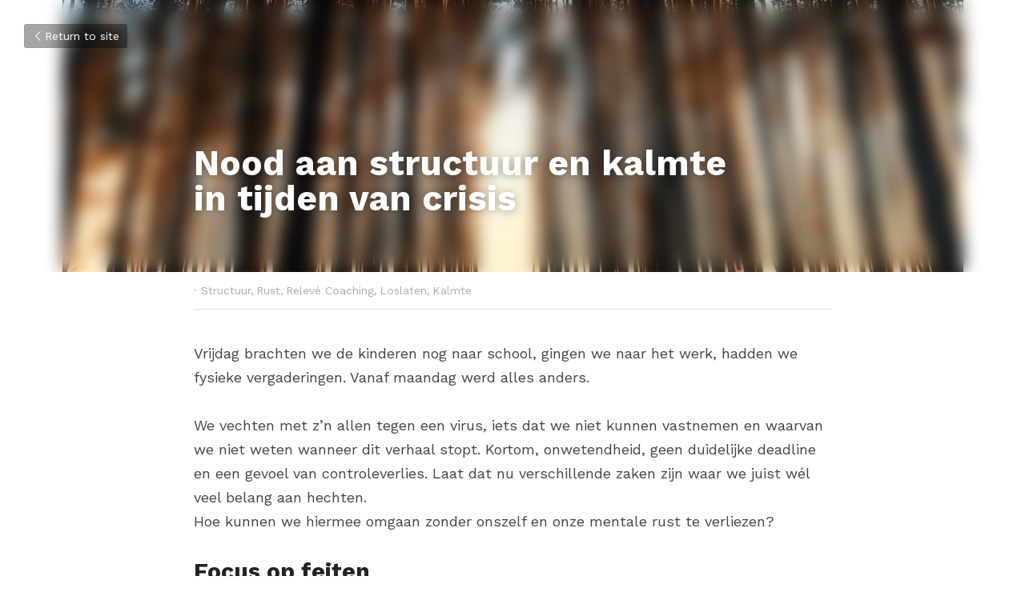

--- FILE ---
content_type: text/html; charset=utf-8
request_url: https://www.releve-coaching.be/blog/nood-aan-structuur-en-kalmte-in-tijden-van-crisis
body_size: 34638
content:
<!-- Powered by Strikingly.com 4 (1) Jan 22, 2026 at 13:51-->
<!DOCTYPE html>
<html itemscope itemtype='http://schema.org/WebPage' lang='en' xmlns:og='http://ogp.me/ns#' xmlns='http://www.w3.org/1999/xhtml'>
<head>
<title>Nood aan structuur en kalmte  in tijden van crisis - St...</title>
<meta content='text/html; charset=UTF-8' http-equiv='Content-Type'>
<meta content='width=device-width,initial-scale=1.0,user-scalable=yes,minimum-scale=1.0,maximum-scale=3.0' id='viewport' name='viewport'>
<meta content='We vechten met z’n allen tegen een virus, iets dat we niet kunnen vastnemen en waarvan we niet weten wanneer dit verhaal stopt. Kortom, onwetendheid, geen duidelijke deadline en ee' name='description'>
<meta content='article' property='og:type'>
<meta content='Nood aan structuur en kalmte  in tijden van crisis' property='og:title'>
<meta content='https://www.releve-coaching.be/blog/nood-aan-structuur-en-kalmte-in-tijden-van-crisis' property='og:url'>
<meta content='https://custom-images.strikinglycdn.com/res/hrscywv4p/image/upload/c_limit,fl_lossy,h_9000,w_1200,f_auto,q_auto/1210922/131640_378524.png' property='og:image'>
<meta content='Nood aan structuur en kalmte  in tijden van crisis' property='og:site_name'>
<meta content='We vechten met z’n allen tegen een virus, iets dat we niet kunnen vastnemen en waarvan we niet weten wanneer dit verhaal stopt. Kortom, onwetendheid, geen duidelijke deadline en ee' property='og:description'>
<meta content='Nood aan structuur en kalmte  in tijden van crisis' itemprop='name'>
<meta content='We vechten met z’n allen tegen een virus, iets dat we niet kunnen vastnemen en waarvan we niet weten wanneer dit verhaal stopt. Kortom, onwetendheid, geen duidelijke deadline en ee' itemprop='description'>
<meta content='https://custom-images.strikinglycdn.com/res/hrscywv4p/image/upload/c_limit,fl_lossy,h_9000,w_1200,f_auto,q_auto/1210922/131640_378524.png' itemprop='image'>
<meta content='summary_large_image' name='twitter:card'>
<meta content='Nood aan structuur en kalmte  in tijden van crisis' name='twitter:title'>
<meta content='We vechten met z’n allen tegen een virus, iets dat we niet kunnen vastnemen en waarvan we niet weten wanneer dit verhaal stopt. Kortom, onwetendheid, geen duidelijke deadline en ee' name='twitter:description'>
<meta content='https://custom-images.strikinglycdn.com/res/hrscywv4p/image/upload/c_limit,fl_lossy,h_9000,w_1200,f_auto,q_auto/1210922/131640_378524.png' name='twitter:image'>
<meta name="csrf-param" content="authenticity_token" />
<meta name="csrf-token" content="lYb5z/gPe1IDeivf7vPNc9e3CqBafCk8HKsr3WYtzC+eZGSFGxfjDDU0T+4kkIexWxmV9liupcHVQY/GdyK/tw==" />
<script>
window.$S={};$S.conf={"SUPPORTED_CURRENCY":[{"code":"AED","symbol":"\u062f.\u0625","decimal":".","thousand":",","precision":2,"name":"United Arab Emirates Dirham"},{"code":"AFN","symbol":"\u060b","decimal":".","thousand":",","precision":2,"name":"Afghan afghani"},{"code":"ALL","symbol":"Lek","decimal":",","thousand":".","precision":2,"name":"Albanian lek"},{"code":"AMD","symbol":"\u058f","decimal":",","thousand":".","precision":2,"name":"Armenian dram"},{"code":"ANG","symbol":"\u0192","decimal":",","thousand":".","precision":2,"name":"Netherlands Antillean guilder"},{"code":"AOA","symbol":"Kz","decimal":",","thousand":".","precision":2,"name":"Angolan kwanza"},{"code":"ARS","symbol":"$","decimal":",","thousand":".","precision":2,"name":"Argentine peso"},{"code":"AUD","symbol":"A$","decimal":".","thousand":" ","precision":2,"name":"Australian Dollar"},{"code":"AWG","symbol":"\u0192","decimal":".","thousand":",","precision":2,"name":"Aruban florin"},{"code":"AZN","symbol":"\u20bc","decimal":".","thousand":",","precision":2,"name":"Azerbaijani Manat"},{"code":"BAM","symbol":"KM","decimal":",","thousand":".","precision":2,"name":"Bosnia and Herzegovina convertible mark"},{"code":"BBD","symbol":"$","decimal":".","thousand":",","precision":2,"name":"Barbadian dollar"},{"code":"BDT","symbol":"Tk","decimal":".","thousand":",","precision":2,"name":"Bangladeshi Taka"},{"code":"BGN","symbol":"\u043b\u0432","decimal":",","thousand":".","precision":2,"name":"Bulgarian lev"},{"code":"BHD","symbol":"\u062f.\u0628","decimal":".","thousand":",","precision":3,"name":"Bahraini dinar"},{"code":"BIF","symbol":"FBu","decimal":".","thousand":",","precision":0,"name":"Burundian franc"},{"code":"BMD","symbol":"$","decimal":".","thousand":",","precision":2,"name":"Bermudian dollar"},{"code":"BND","symbol":"$","decimal":".","thousand":",","precision":2,"name":"Brunei dollar"},{"code":"BOB","symbol":"$b","decimal":",","thousand":".","precision":2,"name":"Bolivian boliviano"},{"code":"BRL","symbol":"R$","decimal":",","thousand":".","precision":2,"name":"Brazilian Real","format":"%s %v"},{"code":"BSD","symbol":"$","decimal":".","thousand":",","precision":2,"name":"Bahamian dollar"},{"code":"BTN","symbol":"Nu.","decimal":".","thousand":",","precision":2,"name":"Bhutanese ngultrum"},{"code":"BWP","symbol":"P","decimal":".","thousand":",","precision":2,"name":"Botswana pula"},{"code":"BYN","symbol":"Br","decimal":".","thousand":",","precision":2,"name":"Belarusian ruble"},{"code":"BZD","symbol":"BZ$","decimal":".","thousand":",","precision":2,"name":"Belize dollar"},{"code":"CAD","symbol":"$","decimal":".","thousand":",","precision":2,"name":"Canadian Dollar"},{"code":"CDF","symbol":"FC","decimal":".","thousand":",","precision":2,"name":"Congolese franc"},{"code":"CHF","symbol":"CHF","decimal":".","thousand":"'","precision":2,"name":"Swiss Franc","format":"%s %v"},{"code":"CLP","symbol":"$","decimal":"","thousand":".","precision":0,"name":"Chilean Peso"},{"code":"CNY","symbol":"\u00a5","decimal":".","thousand":",","precision":2,"name":"Chinese Yuan"},{"code":"CRC","symbol":"\u20a1","decimal":",","thousand":".","precision":2,"name":"Costa Rican col\u00f3n"},{"code":"CUP","symbol":"$","decimal":".","thousand":",","precision":2,"name":"Cuban peso"},{"code":"CVE","symbol":"$","decimal":".","thousand":",","precision":2,"name":"Cape Verdean escudo"},{"code":"CZK","symbol":"K\u010d","decimal":",","thousand":".","precision":2,"name":"Czech Koruna","format":"%v %s"},{"code":"DJF","symbol":"Fdj","decimal":".","thousand":",","precision":0,"name":"Djiboutian franc"},{"code":"DKK","symbol":"kr","decimal":".","thousand":",","precision":2,"name":"Danish Krone","format":"%v %s"},{"code":"DOP","symbol":"RD$","decimal":".","thousand":",","precision":2,"name":"Dominican peso"},{"code":"DZD","symbol":"\u062f\u062c","decimal":",","thousand":".","precision":2,"name":"Algerian dinar"},{"code":"EGP","symbol":"E\u00a3","decimal":".","thousand":",","precision":2,"name":"Egyptian pound"},{"code":"ERN","symbol":"Nkf","decimal":".","thousand":",","precision":2,"name":"Eritrean nakfa"},{"code":"ETB","symbol":"Br","decimal":".","thousand":",","precision":2,"name":"Ethiopian birr"},{"code":"EUR","symbol":"\u20ac","decimal":",","thousand":".","precision":2,"name":"Euro","format":"%v %s"},{"code":"FJD","symbol":"$","decimal":".","thousand":",","precision":2,"name":"Fijian dollar"},{"code":"FKP","symbol":"\u00a3","decimal":".","thousand":",","precision":2,"name":"Falkland Islands pound"},{"code":"GBP","symbol":"\u00a3","decimal":".","thousand":",","precision":2,"name":"British Pound"},{"code":"GEL","symbol":"\u10da","decimal":",","thousand":".","precision":2,"name":"Georgian lari"},{"code":"GGP","symbol":"\u00a3","decimal":".","thousand":",","precision":2,"name":"Guernsey pound"},{"code":"GHS","symbol":"GH\u20b5","decimal":".","thousand":",","precision":2,"name":"Ghanaian cedi"},{"code":"GIP","symbol":"\u00a3","decimal":".","thousand":",","precision":2,"name":"Gibraltar pound"},{"code":"GMD","symbol":"D","decimal":".","thousand":",","precision":2,"name":"Gambian dalasi"},{"code":"GNF","symbol":"\u20a3","decimal":".","thousand":",","precision":0,"name":"Guinean franc"},{"code":"GTQ","symbol":"Q","decimal":".","thousand":",","precision":2,"name":"Guatemalan quetzal"},{"code":"GYD","symbol":"G$","decimal":".","thousand":",","precision":2,"name":"Guyanese dollar"},{"code":"HKD","symbol":"HK$","decimal":".","thousand":",","precision":2,"name":"Hong Kong Dollar"},{"code":"HNL","symbol":"L","decimal":".","thousand":",","precision":2,"name":"Honduran lempira"},{"code":"HRK","symbol":"kn","decimal":".","thousand":",","precision":2,"name":"Croatian kuna"},{"code":"HTG","symbol":"G","decimal":".","thousand":",","precision":2,"name":"Haitian gourde"},{"code":"HUF","symbol":"Ft","decimal":"","thousand":",","precision":0,"name":"Hungarian Forint","format":"%v %s"},{"code":"ILS","symbol":"\u20aa","decimal":".","thousand":",","precision":2,"name":"Israeli New Shekel"},{"code":"IMP","symbol":"\u00a3","decimal":".","thousand":",","precision":2,"name":"Isle of Man pound"},{"code":"INR","symbol":"\u20b9","decimal":".","thousand":",","precision":2,"name":"Indian Rupee"},{"code":"IQD","symbol":"\u062f.\u0639","decimal":".","thousand":",","precision":3,"name":"Iraqi dinar"},{"code":"IRR","symbol":"\u062a\u0648\u0645\u0627\u0646","decimal":".","thousand":",","precision":2,"name":"Iranian rial"},{"code":"ISK","symbol":"kr","decimal":",","thousand":".","precision":2,"name":"Icelandic kr\u00f3na"},{"code":"JEP","symbol":"\u00a3","decimal":".","thousand":",","precision":2,"name":"Jersey pound"},{"code":"JMD","symbol":"J$","decimal":".","thousand":",","precision":2,"name":"Jamaican Dollar"},{"code":"JOD","symbol":"JD","decimal":".","thousand":",","precision":3,"name":"Jordanian Dinar"},{"code":"JPY","symbol":"\u00a5","decimal":"","thousand":",","precision":0,"name":"Japanese Yen","format":"%s %v"},{"code":"KES","symbol":"KSh","decimal":".","thousand":",","precision":2,"name":"Kenyan shilling"},{"code":"KGS","symbol":"\u043b\u0432","decimal":",","thousand":".","precision":2,"name":"Kyrgyzstani som"},{"code":"KHR","symbol":"\u17db","decimal":".","thousand":",","precision":2,"name":"Cambodian riel"},{"code":"KMF","symbol":"CF","decimal":".","thousand":",","precision":0,"name":"Comorian franc"},{"code":"KPW","symbol":"\u20a9","decimal":".","thousand":",","precision":2,"name":"North Korean won"},{"code":"KRW","symbol":"\uc6d0","decimal":"","thousand":",","precision":0,"name":"South Korean Won","format":"%v %s"},{"code":"KWD","symbol":"\u062f.\u0643","decimal":".","thousand":",","precision":3,"name":"Kuwait dinar"},{"code":"KYD","symbol":"CI$","decimal":".","thousand":",","precision":2,"name":"Cayman Islands dollar"},{"code":"KZT","symbol":"\u20b8","decimal":",","thousand":".","precision":2,"name":"Kazakhstani tenge"},{"code":"LBP","symbol":"LL","decimal":".","thousand":",","precision":2,"name":"Lebanese pound"},{"code":"LKR","symbol":"\u20a8","decimal":".","thousand":",","precision":2,"name":"Sri Lankan rupee"},{"code":"LRD","symbol":"LR$","decimal":".","thousand":",","precision":2,"name":"Liberian dollar"},{"code":"LSL","symbol":"M","decimal":".","thousand":",","precision":2,"name":"Lesotho loti"},{"code":"LYD","symbol":"LD","decimal":".","thousand":",","precision":3,"name":"Libyan dinar"},{"code":"MAD","symbol":"\u062f.\u0645.","decimal":",","thousand":".","precision":2,"name":"Moroccan dirham"},{"code":"MDL","symbol":"L","decimal":",","thousand":".","precision":2,"name":"Moldovan leu"},{"code":"MGA","symbol":"Ar","decimal":".","thousand":",","precision":0,"name":"Malagasy ariary"},{"code":"MKD","symbol":"\u0434\u0435\u043d","decimal":",","thousand":".","precision":2,"name":"Macedonian denar"},{"code":"MMK","symbol":"Ks","decimal":".","thousand":",","precision":2,"name":"Myanmar kyat"},{"code":"MNT","symbol":"\u20ae","decimal":".","thousand":",","precision":2,"name":"Mongolian tugrik"},{"code":"MOP","symbol":"MOP$","decimal":".","thousand":",","precision":2,"name":"Macanese pataca"},{"code":"MRO","symbol":"UM","decimal":".","thousand":",","precision":2,"name":"Mauritanian Ouguiya"},{"code":"MRU","symbol":"UM","decimal":".","thousand":",","precision":2,"name":"Mauritanian ouguiya"},{"code":"MUR","symbol":"\u20a8","decimal":".","thousand":",","precision":2,"name":"Mauritian rupee"},{"code":"MVR","symbol":"Rf","decimal":".","thousand":",","precision":2,"name":"Maldivian rufiyaa"},{"code":"MWK","symbol":"K","decimal":".","thousand":",","precision":2,"name":"Malawian kwacha"},{"code":"MXN","symbol":"$","decimal":".","thousand":",","precision":2,"name":"Mexican Peso"},{"code":"MYR","symbol":"RM","decimal":".","thousand":",","precision":2,"name":"Malaysian Ringgit"},{"code":"MZN","symbol":"MT","decimal":",","thousand":".","precision":2,"name":"Mozambican metical"},{"code":"NAD","symbol":"N$","decimal":".","thousand":",","precision":2,"name":"Namibian dollar"},{"code":"NGN","symbol":"\u20a6","decimal":".","thousand":",","precision":2,"name":"Nigerian naira"},{"code":"NIO","symbol":"C$","decimal":".","thousand":",","precision":2,"name":"Nicaraguan c\u00f3rdoba"},{"code":"NOK","symbol":"kr","decimal":",","thousand":".","precision":2,"name":"Norwegian Krone","format":"%v %s"},{"code":"NPR","symbol":"\u20a8","decimal":".","thousand":",","precision":2,"name":"Nepalese rupee"},{"code":"NZD","symbol":"$","decimal":".","thousand":",","precision":2,"name":"New Zealand Dollar"},{"code":"OMR","symbol":"\u0631.\u0639.","decimal":".","thousand":",","precision":3,"name":"Omani rial"},{"code":"PAB","symbol":"B\/.","decimal":".","thousand":",","precision":2,"name":"Panamanian balboa"},{"code":"PEN","symbol":"S\/.","decimal":".","thousand":",","precision":2,"name":"Peruvian Sol"},{"code":"PGK","symbol":"K","decimal":".","thousand":",","precision":2,"name":"Papua New Guinean kina"},{"code":"PHP","symbol":"\u20b1","decimal":".","thousand":",","precision":2,"name":"Philippine Peso"},{"code":"PKR","symbol":"\u20a8","decimal":".","thousand":",","precision":2,"name":"Pakistani rupee"},{"code":"PLN","symbol":"z\u0142","decimal":",","thousand":" ","precision":2,"name":"Polish Zloty","format":"%v %s"},{"code":"PYG","symbol":"\u20b2","decimal":",","thousand":".","precision":0,"name":"Paraguayan guaran\u00ed"},{"code":"QAR","symbol":"\u0631.\u0642","decimal":".","thousand":",","precision":2,"name":"Qatari riyal"},{"code":"RON","symbol":"lei","decimal":",","thousand":".","precision":2,"name":"Romanian leu"},{"code":"RSD","symbol":"\u0434\u0438\u043d","decimal":",","thousand":".","precision":2,"name":"Serbian dinar"},{"code":"RUB","symbol":"\u20bd","decimal":",","thousand":".","precision":2,"name":"Russian Ruble","format":"%v %s"},{"code":"RWF","symbol":"FRw","decimal":".","thousand":",","precision":0,"name":"Rwandan franc"},{"code":"SAR","symbol":"\u0631.\u0633","decimal":".","thousand":",","precision":2,"name":"Saudi Arabian riyal"},{"code":"SBD","symbol":"SI$","decimal":".","thousand":",","precision":2,"name":"Solomon Islands dollar"},{"code":"SCR","symbol":"SRe","decimal":".","thousand":",","precision":2,"name":"Seychellois rupee"},{"code":"SDG","symbol":"SDG","decimal":".","thousand":",","precision":2,"name":"Sudanese pound"},{"code":"SEK","symbol":"kr","decimal":".","thousand":" ","precision":2,"name":"Swedish Krona","format":"%v %s"},{"code":"SGD","symbol":"S$","decimal":".","thousand":",","precision":2,"name":"Singapore Dollar"},{"code":"SHP","symbol":"\u00a3","decimal":".","thousand":",","precision":2,"name":"Saint Helena pound"},{"code":"SLL","symbol":"Le","decimal":".","thousand":",","precision":2,"name":"Sierra Leonean leone"},{"code":"SOS","symbol":"S","decimal":".","thousand":",","precision":2,"name":"Somali shilling"},{"code":"SRD","symbol":"$","decimal":",","thousand":".","precision":2,"name":"Surinamese dollar"},{"code":"SSP","symbol":"SS\u00a3","decimal":".","thousand":",","precision":2,"name":"South Sudanese pound"},{"code":"STD","symbol":"Db","decimal":".","thousand":",","precision":2,"name":"Sao Tomean Dobra"},{"code":"STN","symbol":"Db","decimal":".","thousand":",","precision":2,"name":"S\u00e3o Tom\u00e9 and Pr\u00edncipe dobra"},{"code":"SYP","symbol":"LS","decimal":".","thousand":",","precision":2,"name":"Syrian pound"},{"code":"SZL","symbol":"E","decimal":".","thousand":",","precision":2,"name":"Swazi lilangeni"},{"code":"THB","symbol":"\u0e3f","decimal":".","thousand":",","precision":2,"name":"Thai Baht"},{"code":"TJS","symbol":"SM","decimal":".","thousand":",","precision":2,"name":"Tajikistani somoni"},{"code":"TMT","symbol":"T","decimal":".","thousand":",","precision":2,"name":"Turkmenistan manat"},{"code":"TND","symbol":"\u062f.\u062a","decimal":".","thousand":",","precision":3,"name":"Tunisian dinar"},{"code":"TOP","symbol":"T$","decimal":".","thousand":",","precision":2,"name":"Tongan pa\u02bbanga"},{"code":"TRY","symbol":"\u20ba","decimal":".","thousand":",","precision":2,"name":"Turkish lira"},{"code":"TTD","symbol":"TT$","decimal":".","thousand":",","precision":2,"name":"Trinidad and Tobago dollar"},{"code":"TWD","symbol":"NT$","decimal":"","thousand":",","precision":0,"name":"New Taiwan Dollar"},{"code":"TZS","symbol":"Tsh","decimal":".","thousand":",","precision":2,"name":"Tanzanian shilling"},{"code":"UAH","symbol":"\u20b4","decimal":".","thousand":",","precision":2,"name":"Ukrainian hryvnia"},{"code":"UGX","symbol":"USh","decimal":".","thousand":",","precision":2,"name":"Ugandan shilling"},{"code":"USD","symbol":"$","decimal":".","thousand":",","precision":2,"name":"United States Dollar"},{"code":"UYU","symbol":"$U","decimal":",","thousand":".","precision":2,"name":"Uruguayan peso"},{"code":"UZS","symbol":"\u043b\u0432","decimal":",","thousand":".","precision":2,"name":"Uzbekistani so\u02bbm"},{"code":"VES","symbol":"Bs.S.","decimal":".","thousand":",","precision":2,"name":"Venezuelan bol\u00edvar soberano"},{"code":"VUV","symbol":"VT","decimal":".","thousand":",","precision":0,"name":"Vanuatu vatu"},{"code":"WST","symbol":"WS$","decimal":".","thousand":",","precision":2,"name":"Samoan t\u0101l\u0101"},{"code":"XAF","symbol":"FCFA","decimal":".","thousand":",","precision":0,"name":"Central African CFA franc"},{"code":"XCD","symbol":"EC$","decimal":".","thousand":",","precision":2,"name":"East Caribbean dollar"},{"code":"XDR","symbol":"SDR","decimal":".","thousand":"","precision":0,"name":"Special drawing rights"},{"code":"XOF","symbol":"CFA","decimal":".","thousand":",","precision":0,"name":"West African CFA franc"},{"code":"XPF","symbol":"\u20a3","decimal":".","thousand":",","precision":0,"name":"CFP franc"},{"code":"YER","symbol":"\u0631.\u064a","decimal":".","thousand":",","precision":2,"name":"Yemeni rial"},{"code":"ZAR","symbol":"R","decimal":".","thousand":",","precision":2,"name":"South African Rand"},{"code":"ZMW","symbol":"K","decimal":",","thousand":".","precision":2,"name":"Zambian kwacha"},{"code":"IDR","symbol":"Rp ","decimal":"","thousand":".","precision":0,"name":"Indonesian Rupiah"},{"code":"VND","symbol":"\u20ab","decimal":"","thousand":".","precision":0,"name":"Vietnamese Dong","format":"%v%s"},{"code":"LAK","symbol":"\u20ad","decimal":".","thousand":",","precision":2,"name":"Lao kip"},{"code":"COP","symbol":"$","decimal":".","thousand":",","precision":0,"name":"Colombian Peso"}],"keenio_collection":"strikingly_pageviews","keenio_pbs_impression_collection":"strikingly_pbs_impression","keenio_pbs_conversion_collection":"strikingly_pbs_conversion","keenio_pageservice_imageshare_collection":"strikingly_pageservice_imageshare","keenio_page_socialshare_collection":"strikingly_page_socialshare","keenio_page_framing_collection":"strikingly_page_framing","keenio_file_download_collection":"strikingly_file_download","is_google_analytics_enabled":true,"gdpr_compliance_feature":false,"is_strikingly_analytics_enabled":true,"baidu_xzh_json":null,"isBlog":true};$S.globalConf={"premium_apps":["HtmlApp","EcwidApp","MailChimpApp","CeleryApp","LocuApp"],"environment":"production","env":"production","host_suffix":"strikingly.com","asset_url":"https:\/\/static-assets.strikinglycdn.com","support_url":"http:\/\/support.strikingly.com","sxl_font_api_url":"https:\/\/static-fonts-css.strikinglycdn.com","locale":"en","enable_live_chat":true,"s_in_china":false,"browser_locale":null,"is_sxl":false,"is_rtl":false,"google":{"recaptcha_v2_client_key":"6LeRypQbAAAAAGgaIHIak2L7UaH4Mm3iS6Tpp7vY","recaptcha_v2_invisible_client_key":"6LdmtBYdAAAAAJmE1hETf4IHoUqXQaFuJxZPO8tW"},"hcaptcha":{"hcaptcha_checkbox_key":"cd7ccab0-57ca-49aa-98ac-db26473a942a","hcaptcha_invisible_key":"65400c5a-c122-4648-971c-9f7e931cd872"},"user_image_cdn":{"qn":"\/\/user-assets.sxlcdn.com","s":"\/\/custom-images.strikinglycdn.com"},"user_image_private_cdn":{"qn":null},"rollout":{"crm_livechat":true,"google_invisible_recaptcha":true,"enabled_hcaptcha":true,"nav_2021":true,"nav_2021_off":false,"nav_2023":true,"new_blog_layout":true,"pbs_i18n":true},"GROWINGIO_API_KEY":null,"BAIDU_API_KEY":null,"SEGMENTIO_API_KEY":"eb3txa37hi","FACEBOOK_APP_ID":"138736959550286","WECHAT_APP_ID":null,"KEEN_IO_PROJECT_ID":"5317e03605cd66236a000002","KEEN_IO_WRITE_KEY":"[base64]","CLOUDINARY_CLOUD_NAME":"hrscywv4p","CLOUDINARY_PRESET":"oxbxiyxl","BUGSNAG_FE_API_KEY":"","BUGSNAG_FE_JS_RELEASE_STAGE":"production","WEB_PUSH_PUB_KEY":"BDKuVD3CPl9FsdF_P7eYJg1i-siryCIDQRcOhTu2zMMFbNrXaugVggo_7vy5OHPYTVaXkLBWv8PUPdduzaKq8xE="};$S.miniProgramAppType=null;$S.blogPostData={"blogPostMeta":{"id":3698764,"state":"published","pinned":false,"notified":false,"createdAt":"2020-03-21T03:28:28.052-07:00","publishedAt":"2020-03-21T04:01:14.133-07:00","publicUrl":"https:\/\/www.releve-coaching.be\/blog\/nood-aan-structuur-en-kalmte-in-tijden-van-crisis","customSlug":null,"editCount":109,"publishedEditCount":93,"mode":"show","role":null,"reviewState":null,"needReview":false,"censorshipResult":null,"reviewUpdatedAt":null,"scheduledPublishAt":null,"scheduledPublishAtUtcTime":null,"scheduledTimeZone":null,"postedToWechat":false,"tags":["Structuur","Rust","Relevé Coaching","Loslaten","Kalmte"],"categories":[{"id":157183,"name":"Kalmte"},{"id":66896,"name":"Loslaten"},{"id":42195,"name":"Relev\u00e9 Coaching"},{"id":35444,"name":"Rust"},{"id":157178,"name":"Structuur"}],"socialMediaConfig":{"url":"https:\/\/www.releve-coaching.be\/blog\/nood-aan-structuur-en-kalmte-in-tijden-van-crisis","title":"Nood aan structuur en kalmte  in tijden van crisis","image":"https:\/\/custom-images.strikinglycdn.com\/res\/hrscywv4p\/image\/upload\/c_limit,fl_lossy,h_9000,w_1200,f_auto,q_auto\/1210922\/131640_378524.png","description":"Vrijdag brachten we de kinderen nog naar school, gingen we naar het werk, hadden we fysieke vergaderingen. Vanaf maandag werd alles anders.\u00a0We vechten met z\u2019n allen tegen een virus, iets dat we niet kunnen vastnemen en waarvan we niet weten wanneer dit verhaal stopt. Kortom, onwetendheid, geen...","fbAppId":"138736959550286"},"nextBlogPostTitle":"Vergeet jezelf niet.","nextBlogPostRelativeUrl":"\/blog\/vergeet-jezelf-niet","nextBlogPostId":3816994,"prevBlogPostTitle":"Nieuwe inzichten\u2026een aanzet tot verandering.","prevBlogPostRelativeUrl":"\/blog\/nieuwe-inzichten-een-aanzet-tot-verandering","prevBlogPostId":3610447},"pageMeta":{"blogSettings":{"previewLayout":1,"mailchimpCode":null,"hasSubscriptionCode":false,"hasSubscriptionCodeBefore":null,"showMorePostsWith":null,"usedDisqusCommentsBefore":null,"showRss":null,"showMip":null,"enableComments":null,"lastReadCommentsAt":null,"showAmp":null,"reviewNumber":null,"commentsRequireApproval":null,"showSubscriptionForm":null,"showSubscriptionsTab":null,"headerCustomCode":null,"footerCustomCode":null,"shortcuts":[],"shortcutsOrder":{},"banner":[],"previewNumber":null,"wechatMomentEnabled":null,"category_order":{},"showNav":null,"hideNewBlogTips":true,"positiveOrder":true},"isPro":false,"isV4":true,"forcedLocale":"en","userId":1210922,"membership":"starter","theme":{"id":56,"css_file":"themes/zine/main","color_list":"","created_at":"2016-11-27T17:08:09.648-08:00","updated_at":"2018-04-10T19:58:57.598-07:00","display_name":"Zine","default_slide_list":"104","navbar_file":"zine/navbar","footer_file":"","name":"zine","thumb_image":null,"use_background_image":false,"demo_page_id":null,"type_mask":1,"data_page_id":null,"is_new":false,"priority":0,"header_file":"","data":"{\"menu\":{\"type\":\"Menu\",\"components\":{\"logo\":{\"type\":\"Image\",\"image_type\":\"small\",\"url\":\"/images/defaults/default_logo.png\"},\"title\":{\"type\":\"RichText\",\"value\":\"Title Text\",\"text_type\":\"title\"}}}}","name_with_v4_fallback":"zine"},"permalink":"site-1210922-4864-9096","subscriptionPlan":"starter_yearly","subscriptionPeriod":"yearly","isOnTrial":false,"customColors":{"type":"CustomColors","id":"f_565b3440-3c1b-4b48-810b-b09b14a4a2cd","defaultValue":null,"active":false,"highlight1":"#acc4c4","highlight2":"#e6ecee"},"animations":{"type":"Animations","id":"f_6f8b12f5-65b8-4556-8c5c-3100f78e16db","defaultValue":null,"page_scroll":"slide_in","background":"parallax","image_link_hover":"none"},"s5Theme":{"type":"Theme","id":"f_ede68fef-cb3d-4b4f-8a7a-eab512016b98","version":"11","nav":{"type":"NavTheme","id":"f_aec58e23-7c79-4c6e-aa3b-76c60f7b8ef2","name":"topBar","layout":"a","padding":"medium","sidebarWidth":"small","topContentWidth":"full","horizontalContentAlignment":"left","verticalContentAlignment":"top","fontSize":"medium","backgroundColor1":"#dddddd","highlightColor":null,"presetColorName":"transparent","itemColor":"","itemSpacing":"compact","dropShadow":"no","socialMediaListType":"link","isTransparent":true,"isSticky":true,"showSocialMedia":false,"highlight":{"blockBackgroundColor":"#999999","blockTextColor":"#ffffff","blockBackgroundColorSettings":{"id":"b5efaad4-a23b-4d3f-8536-00ed6c2ac288","default":"#999999","preIndex":null,"type":"default"},"blockTextColorSettings":{"id":"0bb5a277-22a7-48c1-b231-2ae385a6eb82","default":"#ffffff","preIndex":null,"type":"default"},"blockShape":"pill","textColor":"#999999","textColorSettings":{"id":"a5caf0b5-96df-4d37-b056-82c771e2875d","default":"#999999","preIndex":null,"type":"default"},"type":"underline","id":"f_672e81f1-0aa7-498f-b5d8-e6cf9a4d741a"},"border":{"enable":false,"borderColor":"#000","position":"bottom","thickness":"small"},"socialMedia":[],"socialMediaButtonList":[{"type":"Facebook","id":"370fbf27-d9cc-11f0-9ade-7520e77b31f3","url":"","link_url":"","share_text":"","show_button":false},{"type":"Twitter","id":"370fbf28-d9cc-11f0-9ade-7520e77b31f3","url":"","link_url":"","share_text":"","show_button":false},{"type":"LinkedIn","id":"370fbf29-d9cc-11f0-9ade-7520e77b31f3","url":"","link_url":"","share_text":"","show_button":false},{"type":"Pinterest","id":"370fbf2a-d9cc-11f0-9ade-7520e77b31f3","url":"","link_url":"","share_text":"","show_button":false}],"socialMediaContactList":[{"type":"SocialMediaPhone","id":"370fbf2d-d9cc-11f0-9ade-7520e77b31f3","defaultValue":"","className":"fas fa-phone-alt"},{"type":"SocialMediaEmail","id":"370fbf2e-d9cc-11f0-9ade-7520e77b31f3","defaultValue":"","className":"fas fa-envelope"}],"backgroundColorSettings":{"id":"4d2203d4-4e72-444d-856a-9d5a1ec75ff2","default":"#dddddd","preIndex":null,"type":"default"},"highlightColorSettings":{"id":"e7242d7b-08e0-4e1b-8515-48a73fafad30","default":"","preIndex":null,"type":"custom"},"itemColorSettings":{"id":"36de7055-ea12-48c3-83f8-6643d832a01a","default":"","preIndex":null,"type":"custom"}},"section":{"type":"SectionTheme","id":"f_788b5644-f998-4625-83fd-e56bbd0af5e6","padding":"normal","contentWidth":"full","contentAlignment":"center","baseFontSize":null,"titleFontSize":null,"subtitleFontSize":null,"itemTitleFontSize":null,"itemSubtitleFontSize":null,"textHighlightColor":null,"baseColor":null,"titleColor":null,"subtitleColor":null,"itemTitleColor":null,"itemSubtitleColor":null,"textHighlightSelection":{"type":"TextHighlightSelection","id":"f_23d49ffb-21c1-46a6-bf68-4473f6c1a426","title":false,"subtitle":true,"itemTitle":false,"itemSubtitle":true}},"firstSection":{"type":"FirstSectionTheme","id":"f_ae504999-479e-4d51-bd30-a820db7011f5","height":"normal","shape":"none"},"button":{"type":"ButtonTheme","id":"f_62bf1bdd-47c4-4a1c-83cd-20ad4425a68b","backgroundColor":"#000000","shape":"square","fill":"solid"}},"id":11703606,"headingFont":"montserrat","titleFont":"montserrat","bodyFont":"arial","usedWebFontsNormalized":"Montserrat:400,700|Work+Sans:400,600,700","showAmp":null,"subscribersCount":0,"templateVariation":"black","showStrikinglyLogo":true,"multiPage":false,"sectionLayout":"one-smallCircle-long-none","siteName":"Relev\u00e9 Coaching and Development - Stress, burn-out en loopbaancoach.","siteRollouts":{"custom_code":true,"pro_sections":false,"pro_apps":false,"new_settings_dialog_feature":true,"google_analytics":true,"strikingly_analytics":true,"sections_name_sync":true,"custom_form":false},"pageCustomDomain":"www.releve-coaching.be","pagePublicUrl":"https:\/\/www.releve-coaching.be\/","googleAnalyticsTracker":"","googleAnalyticsType":"classic","facebookPixelId":null,"gaTrackingId":"UA-25124444-6","errorceptionKey":"\"518ac810441fb4b7180002fa\"","keenioProjectId":"5317e03605cd66236a000002","keenioWriteKey":"[base64]","wechatMpAccountId":null,"blogSubscriptionUrl":"\/show_iframe_component\/958078","chatSettings":null,"showNav":null,"hideNewBlogTips":true,"connectedSites":[],"enableFixedTextColor":true,"enableFixedTextColorRemaining":true,"enableFixedTextColorHasBgColor":true,"enableFixedGallerySectionRtlStyle":true,"enableFixedNavHorizontalAlign":false,"enableSectionSmartBinding":true,"enableFixedSectionContentStyle20251020":true,"enableNewLumaVersion":true,"enableFixedNavSpecialLogicColor":true},"content":{"type":"Blog.BlogData","id":"f_77ae7a57-f97d-4fea-a17e-9d9f4dcf3148","defaultValue":null,"showComments":true,"showShareButtons":null,"header":{"type":"Blog.Header","id":"f_cb7cfedb-845d-4675-841f-2b55ceb20b4f","defaultValue":null,"title":{"type":"Blog.Text","id":"f_733b515a-a2f7-4e8f-8873-27967d58dc10","defaultValue":false,"value":"\u003cp\u003e\u003cstrong\u003eNood aan structuur en kalmte \u003c\/strong\u003e\u003c\/p\u003e\u003cp\u003e\u003cstrong\u003ein tijden van crisis\u003c\/strong\u003e\u003c\/p\u003e","backupValue":null,"version":1},"subTitle":{"type":"Blog.Text","id":"f_a6c46551-66ab-493f-b02e-abd35a74b1da","defaultValue":null,"value":"","backupValue":null,"version":null},"backgroundImage":{"type":"Blog.BackgroundImage","id":"f_a5177063-02e3-494d-ba7f-670ead258ec9","defaultValue":false,"url":"!","textColor":"light","backgroundVariation":null,"sizing":"center","userClassName":null,"linkUrl":null,"linkTarget":null,"videoUrl":null,"videoHtml":"","storageKey":"1210922\/131640_378524","storage":"s","format":"png","h":574,"w":1125,"s":1288857,"useImage":true,"noCompression":null,"focus":{},"linkInputEnabled":null,"descriptionInputEnabled":null}},"footer":{"type":"Blog.Footer","id":"f_d7b76cdd-3a3c-4813-b35a-e05564f46e63","defaultValue":null,"comment":{"type":"Blog.Comment","id":"f_d3901507-690f-4c64-8cd7-3f15e26ac966","defaultValue":null,"shortName":""},"shareButtons":{"type":"Blog.ShareButtons","id":"f_6e8e1dd9-3e33-4843-ab00-4bea77c50aa0","defaultValue":false,"list_type":"link","button_list":[{"type":"Facebook","id":"f_d778cab9-3c80-4f1a-82de-2af0f8927d32","defaultValue":null,"url":"","link_url":null,"share_text":null,"app_id":null,"show_button":true},{"type":"Twitter","id":"f_5489d062-5d5a-4d41-8def-8930d5532a0f","defaultValue":null,"url":"","link_url":null,"share_text":null,"show_button":true},{"type":"GPlus","id":"f_0c69c52d-b597-4842-80c2-fb7cd206f5ed","defaultValue":null,"url":"","link_url":null,"share_text":null,"show_button":true},{"type":"LinkedIn","id":"f_c48732a3-86a1-4e7c-8ef9-c1cae6b69236","defaultValue":null,"url":"","link_url":null,"share_text":null,"show_button":false},{"type":"Pinterest","id":"f_c939730e-a020-40f7-89cc-2779b9d61ebd","defaultValue":null,"url":"","link_url":null,"share_text":null,"show_button":false}]}},"sections":[{"type":"Blog.Section","id":"f_8ee8ed4c-eb0e-4603-83b3-6ef58f42cbb7","defaultValue":null,"component":{"type":"RichText","id":"f_3d325b52-78c6-4733-9469-984015d046af","defaultValue":false,"value":"\u003cp\u003eVrijdag brachten we de kinderen nog naar school, gingen we naar het werk, hadden we fysieke vergaderingen. Vanaf maandag werd alles anders.\u003c\/p\u003e\u003cp\u003e\u00a0\u003c\/p\u003e\u003cp\u003eWe vechten met z\u2019n allen tegen een virus, iets dat we niet kunnen vastnemen en waarvan we niet weten wanneer dit verhaal stopt. Kortom, onwetendheid, geen duidelijke deadline en een gevoel van controleverlies. Laat dat nu verschillende zaken zijn waar we juist w\u00e9l veel belang aan hechten.\u003c\/p\u003e\u003cp\u003eHoe kunnen we hiermee omgaan zonder onszelf en onze mentale rust te verliezen?\u003c\/p\u003e","backupValue":null,"version":1}},{"type":"Blog.Section","id":"f_b28844e1-9e61-437d-b0bb-ab3d2ff0c03b","defaultValue":null,"component":{"type":"Blog.Title","id":"f_d228c98f-a32c-459a-ab72-46a4d3cfe2b1","defaultValue":false,"value":"\u003cp style=\"font-size: 80%;\"\u003e\u003cstrong\u003eFocus op feiten\u003c\/strong\u003e\u003c\/p\u003e","backupValue":null,"version":1}},{"type":"Blog.Section","id":"f_05c3466c-afbe-4983-b3bc-edaea58d0d97","defaultValue":null,"component":{"type":"RichText","id":"f_f8f8b4d1-a807-401f-a096-13f9f9c51b2e","defaultValue":false,"value":"\u003cp\u003eHet coronavirus is momenteel het centrum van ons bestaan geworden. Dat heeft tot gevolg dat we bij de minste klachten (verkoudheid, misselijk voelen, hoesten, ..) onmiddellijk denken dat we ook besmet zijn. Een menselijke reactie in tijden van onwetendheid. Toch is het belangrijk om niet te blijven hangen in de ongerustheid. Deze gaat immers over naar veronderstellingen die op hun beurt weer voor paniek zorgen, met paniekaanvallen en hoge mate van stress tot gevolg.\u003c\/p\u003e","backupValue":null,"version":1}},{"type":"Blog.Section","id":"f_e001ef03-f8d0-4084-b132-77f3458c9419","defaultValue":null,"component":{"type":"RichText","id":"f_10b3fc21-819d-48bc-a5f6-ec13878a5955","defaultValue":false,"value":"\u003cp\u003eJij kan er z\u00e9lf voor zorgen dat je niet in deze vicieuze cirkel terecht komt. Wanneer je je ongerust maakt, ga op zoek naar de feiten. Consulteer bijvoorbeeld de offici\u00eble informatie van het FOD Volksgezondheid of contacteer jouw arts. Dankzij de feiten kan je jezelf terug op een nuchter en rationeel spoor zetten. Dankzij de \u2018bril\u2019 van de feiten krijg je terug controle over jouw gedachten. Dit zorgt ervoor dat de piekergedachten worden stilgelegd. Je voelt je geleidelijk aan terug rustig worden en dit heeft een positieve impact op jouw gevoel en gedrag.\u003c\/p\u003e","backupValue":null,"version":1}},{"type":"Blog.Section","id":"f_185e52c7-400c-49cc-8952-d5abb9b1cb96","defaultValue":null,"component":{"type":"Blog.Title","id":"f_bbef0bd4-3ff4-4934-9cc8-24358b4b466a","defaultValue":false,"value":"\u003cp style=\"font-size: 80%;\"\u003e\u003cstrong\u003eRicht jouw aandacht op wat je wel kan controleren\u003c\/strong\u003e\u003c\/p\u003e","backupValue":null,"version":1}},{"type":"Blog.Section","id":"f_3c03eff6-098d-48ba-870a-9c0fb0ac3c8b","defaultValue":null,"component":{"type":"RichText","id":"f_767c4429-c9c4-4c2d-9741-690a42783c20","defaultValue":false,"value":"\u003cp\u003eHet coronavirus is nieuw. We weten er nog niet veel over en er bestaat nog geen kant en klare behandeling. De wetenschappers, dokters en andere experten zetten alles op alles om duidelijkheid te bekomen. De meeste onder ons zijn geen dokter of wetenschapper. We kunnen geen actieve bijdrage leveren aan het wetenschappelijk verhaal en het maken van een vaccin. We willen dat het vooruit gaat zodat we ons snel beschermd voelen.\u003c\/p\u003e","backupValue":null,"version":1}},{"type":"Blog.Section","id":"f_8338ce7b-aa96-4d83-aa73-246bfc4f1c1a","defaultValue":null,"component":{"type":"RichText","id":"f_d2520ba6-0f11-4e3f-bca8-aed74fb6a64b","defaultValue":false,"value":"\u003cp\u003eWe zien het virus verschuiven van het ene naar het andere land. In het ene land legt de overheid al sneller maatregelen op dan in het andere. We maken ons kwaad omdat het zo lang duurt dat bepaalde landen overgaan naar striktere maatregelen.\u003c\/p\u003e","backupValue":null,"version":1}},{"type":"Blog.Section","id":"f_77a9d396-1be3-43c7-a768-c5da60fccb02","defaultValue":null,"component":{"type":"RichText","id":"f_1d828d4e-aa4b-4e08-b8a7-421cf3b75011","defaultValue":false,"value":"\u003cp\u003eBovenstaande situaties zijn zaken die betrekking hebben op ons. We maken er ons kwaad in, we zijn gefrustreerd en tegelijk ongerust. Het zorgt voor stress en resulteert in een korter lontje, op dit moment naar onze gezinsleden toe. Gevoelens zijn wat ze zijn. Maar ze veranderen niets aan de situatie. Onze boosheid, stress of frustratie gaan de zaken op wereldniveau of wetenschappelijk niveau niet sneller laten evolueren. We verliezen alleen veel negatieve energie aan iets waarop we geen enkele invloed hebben.\u003c\/p\u003e\u003cp\u003e\u00a0\u003c\/p\u003e\u003cp\u003eFocus je dan ook op zaken waarop je w\u00e9l invloed hebt. Dat geldt trouwens voor elke situatie. Wees gedisciplineerd en ga op een verstandige manier om met de richtlijnen, voor jezelf (als je alleenstaand bent), en voor jouw gezinsleden en jezelf (als je samenwoont met andere mensen). Wees bewust van het feit dat je zo iedere avond de dag kunt afsluiten met een voldaan gevoel, want dankzij jouw correcte gedrag heb je vele andere mensen gered. In deze situatie geldt meer dan ooit tevoren: alle kleine beetjes helpen. Als je op je eigen mini-schaal perfect de richtlijnen opvolgt, heeft dat een positieve impact op veel grotere schaal. En dat heb je w\u00e9l onder controle, geeft veel voldoening en dus een positief gevoel.\u003c\/p\u003e","backupValue":null,"version":1}},{"type":"Blog.Section","id":"f_45688067-97e0-4372-aa57-ce33b8e4c491","defaultValue":null,"component":{"type":"Blog.Title","id":"f_d0d42f34-768b-4a32-8a39-a0f2e716f0e0","defaultValue":false,"value":"\u003cp style=\"font-size: 80%;\"\u003e\u003cstrong\u003eStructuur aanbrengen\u003c\/strong\u003e\u003c\/p\u003e","backupValue":null,"version":1}},{"type":"Blog.Section","id":"f_0aa63356-54fb-4be6-bba1-5288fb760ae2","defaultValue":null,"component":{"type":"RichText","id":"f_945b1c3c-47d8-4417-a4f7-05b7f5d56430","defaultValue":false,"value":"\u003cp\u003eIk ben altijd een grote voorstander geweest van thuiswerken. Je komt veel gemakkelijker in een flow. Je wordt niet om de haverklap afgeleid door collega\u2019s aan jouw bureau of te luid lachende mensen op de werkvloer. Bovendien kan je de afleiding van de technologische apparaten tot een minimum beperken dankzij de tips en tricks in het boek \u2018Digital detox\u2019 van Florence P\u00e9r\u00e8s. Je kunt jezelf dus in een werksituatie brengen, waarin het aantal prikkels tot een minimum wordt beperkt. Voor velen leidt dit tot een grotere focus en productiviteit.\u003c\/p\u003e","backupValue":null,"version":1}},{"type":"Blog.Section","id":"f_a704e69c-9c26-458b-b778-085d9f695e9a","defaultValue":null,"component":{"type":"RichText","id":"f_669817fb-9771-4ac4-9917-8782f7218550","defaultValue":false,"value":"\u003cp\u003eVan de ene op de andere dag worden we verplicht om thuis te werken. Maar je krijgt er meteen het thuisonderwijs van jouw kroost gratis bij. Zo blijft er van voorgaand verhaal al veel minder over. Ik spreek uit eigen ervaring. We werken met twee volwassenen thuis en moeten ondertussen het thuisonderwijs van 3 jonge kinderen organiseren en begeleiden. A hell of a job!\u003c\/p\u003e","backupValue":null,"version":1}},{"type":"Blog.Section","id":"f_fee15013-f927-42ad-b546-4c885bbcabbe","defaultValue":null,"component":{"type":"RichText","id":"f_703b6635-4955-4098-9ff0-824081f8606f","defaultValue":false,"value":"\u003cp\u003eEnkele zaken die kunnen helpen:\u003c\/p\u003e\u003cul\u003e\u003cli\u003eBreng structuur aan.\u00a0\u00a0Je kiest zelf op welke manier.\u00a0\u00a0Je volgt bijvoorbeeld de school- en weekenddagen of je werkt met een ander systeem.\u00a0\u00a0Er zijn verschillende mogelijkheden.\u00a0\u00a0Kies wat werkt voor jouw gezin.\u00a0\u00a0\u003c\/li\u003e\u003cli\u003eZorg ervoor dat de structuur duidelijk is en gekend voor iedereen.\u00a0\u00a0Sommige kinderen hebben baat bij een uitgeschreven schema.\u003c\/li\u003e\u003cli\u003eInspanning en ontspanning moeten in balans zijn in jouw schema, zowel voor de kinderen als voor de volwassenen.\u00a0\u00a0Niemand kan uren na elkaar effici\u00ebnt en gefocust werken.\u00a0\u00a0Het is heel belangrijk om verschillende keren per dag een korte of lange pauze in te lassen. \u00a0\u003c\/li\u003e\u003cli\u003eWissel elkaar onder volwassenen af en werk in blokken zodat je om de beurt wel in jouw moment van flow en focus kan kruipen.\u00a0\u00a0Dit laat je toe om toch vooruitgang te zien in jouw werk, \u00e9n effici\u00ebnt te blijven.\u003c\/li\u003e\u003cli\u003eDenk aan de uitspraak van Elke Geraerts \u201cWanneer je jaagt op olifanten, laat je niet afleiden door konijnen\u201d.\u00a0\u00a0Jouw olifanten zijn jouw focustaken, jouw konijnen (e-mails, telefoontjes) de afleidingen.\u00a0\u00a0Begin eerst met de olifanten, jouw focustaken.\u00a0\u00a0Je zal de dag inzetten met een veel beter, geruster en voldaan gevoel.\u00a0Wil je hierover meer weten, bekijk het webinar:\u00a0\u003ca href=\"https:\/\/bettermindsatwork.com\/blog\/webinar-mentaal-kapitaal-in-tijden-van-corona\/\" target=\"_blank\"\u003ehttps:\/\/bettermindsatwork.com\/blog\/webinar-mentaal-kapitaal-in-tijden-van-corona\/\u003c\/a\u003e\u003c\/li\u003e\u003cli\u003eMaak afspraken wanneer momenten met facetime, skype of telefoon kunnen plaatsvinden met vrienden en familie om te vermijden dat de structuur dagelijks overhoop wordt gegooid.\u003c\/li\u003e\u003cli\u003e\u003cspan style=\"     font-size: 100%;       text-align: left; text-decoration: none;     \"\u003eVerlies jezelf niet in de structuur.\u00a0 Laat de kinderen voldoende spelen (binnen en buiten), creatief bezig zijn, grappige dingen doen...Kortom, laat de kinderen nog kind zijn en onbezorgd verder leven.\u00a0\u00a0\u003c\/span\u003e\u003c\/li\u003e\u003c\/ul\u003e\u003cp\u003eStructuur en duidelijkheid neemt extra stress weg en geeft rust. Meer rust zorgt voor meer tolerantie naar mekaar.\u003c\/p\u003e","backupValue":null,"version":1}},{"type":"Blog.Section","id":"f_94499966-dfa4-4df7-bd50-82fab08c91d0","defaultValue":null,"component":{"type":"Blog.Title","id":"f_4225d4f6-eced-4085-b2fa-32935a180a0a","defaultValue":false,"value":"\u003cp style=\"font-size: 80%;\"\u003e\u003cstrong\u003eBlijf genieten #klein gelukske\u003c\/strong\u003e\u003c\/p\u003e","backupValue":null,"version":1}},{"type":"Blog.Section","id":"f_4ef894f6-0a34-4d2d-9f03-d429a1d075e2","defaultValue":null,"component":{"type":"RichText","id":"f_1f8b22f4-3a49-4f37-a4e8-5a79a38d88e0","defaultValue":false,"value":"\u003cp\u003eEr wordt ons veel ontnomen. De geplande concerten, etentjes, verjaardagsfeestjes\u2026 We kunnen ons hierin blijven opjagen en frustreren. Het zal niets veranderen aan de situatie.\u003c\/p\u003e","backupValue":null,"version":1}},{"type":"Blog.Section","id":"f_eb8f15de-913e-4748-ae77-796ea86b4445","defaultValue":null,"component":{"type":"RichText","id":"f_b0305d02-7b4d-4256-bc0e-ce43e5aca320","defaultValue":false,"value":"\u003cp\u003eLaat je niet verglijden in de focus op wat je niet hebt en geniet van de kleine dingen die je wel nog hebt. We mogen nog genieten van een wandeling of fietstocht, met respect voor de richtlijnen van de overheid. Zoek de buitenlucht even op. Het maakt ons hoofd vrij en werkt heel goed om de spanning uit ons systeem te krijgen.\u003c\/p\u003e","backupValue":null,"version":1}},{"type":"Blog.Section","id":"f_c56df363-056f-4099-868b-5bdbda2cee6c","defaultValue":null,"component":{"type":"RichText","id":"f_3c863558-e4c6-44b3-8cec-22c1a1238d6f","defaultValue":false,"value":"\u003cp\u003eGeniet van de bloemen en bomen in bloei, van de lammetjes in de wei\u2026de lente op volle toeren!\u003c\/p\u003e\u003cp\u003eWe moeten \u2019s ochtends niet meer racen tegen de tijd om iedereen klaar te krijgen en we zitten even niet meer vast in de file. Je start jouw werkdag met veel minder spanning van de gewoonlijke ochtendrush.\u003c\/p\u003e","backupValue":null,"version":1}},{"type":"Blog.Section","id":"f_8780f3a7-e4a8-4f68-8542-8abdf2058ca1","defaultValue":null,"component":{"type":"RichText","id":"f_4b6c1eda-4b01-4836-bfb3-c85480bd341f","defaultValue":false,"value":"\u003cp\u003eDe gezelschapsspelen worden terug meer bovengehaald. Je hebt vaker gezinsmomenten, je neemt meer tijd voor mekaar en je leert mekaar beter kennen.\u003c\/p\u003e","backupValue":null,"version":1}},{"type":"Blog.Section","id":"f_66f7f47e-520b-4c24-9fdb-a7fc5195e851","defaultValue":null,"component":{"type":"Blog.Title","id":"f_cbd8400c-3cc4-4ee1-a495-d8c3eddf5b23","defaultValue":false,"value":"\u003cp style=\"font-size: 80%;\"\u003e\u003cstrong\u003eBehoud de verbinding\u003c\/strong\u003e\u003c\/p\u003e","backupValue":null,"version":1}},{"type":"Blog.Section","id":"f_e808068f-68c0-4597-93ab-00fc5adcc89b","defaultValue":null,"component":{"type":"RichText","id":"f_3f6ede90-335b-4204-97d1-947aef12cd7e","defaultValue":false,"value":"\u003cp\u003eOf je nu alleenstaand bent of samenwoont met andere mensen, iedereen heeft nood aan verbinding. Blijf in contact. Organiseer een apero-moment vanop afstand. Speel creatieve (neen, niet enkel video games) spelletjes met mekaar via het scherm (dankjewel Linde Merckpoel van StuBru voor de leuke idee\u00ebn), spreek met verschillende vrienden of gezinsleden tegelijk af om te kletsen via bijvoorbeeld Whatsapp. Leve de mogelijkheden die de technologie ons biedt!\u003c\/p\u003e","backupValue":null,"version":1}},{"type":"Blog.Section","id":"f_c1eec6a8-14b0-45cd-b12c-0f17aeaec564","defaultValue":null,"component":{"type":"RichText","id":"f_dc588cb2-959e-4eb7-800d-26c65a420d06","defaultValue":false,"value":"\u003cp\u003eVoel je dat bovenstaande tips nog niet voldoende zijn om tot rust te komen. Aarzel niet contact op te nemen met het team van Better Minds Coaching. We helpen je graag verder!\u003c\/p\u003e\u003cp\u003e\u003ca target=\"_blank\" href=\"http:\/\/www.bettermindscoaching.com\"\u003ewww.bettermindscoaching.com\u003c\/a\u003e\u00a0\u003c\/p\u003e","backupValue":null,"version":1}}]},"settings":{"hideBlogDate":null,"metaDescription":"We vechten met z\u2019n allen tegen een virus, iets dat we niet kunnen vastnemen en waarvan we niet weten wanneer dit verhaal stopt. Kortom, onwetendheid, geen duidelijke deadline en een gevoel van controleverlies. Laat dat nu verschillende zaken zijn waar we juist w\u00e9l veel belang aan hechten. Structuur brengen in je leven zal niet alleen voor rust zorgen, maar ook voor creativiteit en energie. "},"pageMode":null,"pageData":{"type":"Site","id":"f_11060da1-72ad-4e27-af37-69cc1fe28f01","defaultValue":null,"horizontal":false,"fixedSocialMedia":false,"new_page":true,"showMobileNav":true,"showCookieNotification":false,"useSectionDefaultFormat":true,"useSectionImprovementsPart1":true,"showTermsAndConditions":false,"showPrivacyPolicy":false,"activateGDPRCompliance":false,"multi_pages":false,"live_chat":false,"isFullScreenOnlyOneSection":true,"showNav":true,"showFooter":true,"showStrikinglyLogo":true,"showNavigationButtons":false,"showShoppingCartIcon":true,"showButtons":true,"navFont":"","titleFont":"montserrat","logoFont":"","bodyFont":"arial","buttonFont":"arial","headingFont":"montserrat","theme":"fresh","templateVariation":"black","templatePreset":"","termsText":null,"privacyPolicyText":null,"fontPreset":null,"GDPRHtml":null,"pages":[{"type":"Page","id":"f_3fc41de8-c9f8-4540-89d2-6f3f3ce08471","defaultValue":null,"sections":[{"type":"Slide","id":"f_4b871ddc-bcab-465e-a9ed-89bc2f5426a6","defaultValue":null,"template_id":null,"template_name":"hero","template_version":"s6","components":{"slideSettings":{"type":"SlideSettings","id":"f_f44a345d-b82a-45f7-b8ef-b757ef2969d9","defaultValue":null,"show_nav":false,"show_nav_multi_mode":null,"nameChanged":true,"hidden_section":null,"name":"Home","sync_key":null,"layout_variation":"button-noImage","display_settings":{},"padding":{},"layout_config":{"width":"auto","height":"normal","content_align":"center"}},"background1":{"type":"Background","id":"f_0c959bd3-7d8b-48ab-b942-846a38086767","defaultValue":false,"url":"!","textColor":"light","backgroundVariation":"","sizing":"cover","userClassName":"","linkUrl":null,"linkTarget":null,"videoUrl":"","videoHtml":"","storageKey":"1210922\/152418_674443","storage":"s","format":"png","h":1014,"w":1987,"s":2382084,"useImage":true,"noCompression":null,"focus":null},"text1":{"type":"RichText","id":"f_b279546f-8975-4f66-927a-a1c1d8322d24","defaultValue":false,"value":"\u003cdiv class=\"s-rich-text-wrapper\" style=\"display: block; \"\u003e\u003cp class=\" s-rich-text-wrapper\"\u003e \u003c\/p\u003e\u003cp\u003e \u003c\/p\u003e\u003cp style=\"text-align: left; font-size: 60%;\"\u003eAccept what is.\u003c\/p\u003e\u003cp style=\"text-align: left; font-size: 60%;\"\u003eLet go of what was.\u003c\/p\u003e\u003cp style=\"text-align: left; font-size: 60%;\"\u003eAnd have faith in what will be.\u003c\/p\u003e\u003c\/div\u003e","backupValue":null,"version":1,"lineAlignment":{"firstLineTextAlign":"left","lastLineTextAlign":"left"},"defaultDataProcessed":true},"text2":{"type":"RichText","id":"f_c384603a-e24a-408b-a3a8-09f9eee4fa61","defaultValue":false,"value":"\u003cdiv class=\"s-rich-text-wrapper\" style=\"display: block; \"\u003e\u003cp class=\" s-text-color-white s-rich-text-wrapper\" style=\"text-align: left; font-size: 130%;\"\u003e\u003cspan class=\"s-text-color-white\"\u003e \u003c\/span\u003e\u003c\/p\u003e\u003cp class=\" s-text-color-white\" style=\"text-align: left; font-size: 130%;\"\u003e\u003cspan class=\"s-text-color-white\"\u003e \u003c\/span\u003e\u003c\/p\u003e\u003cp class=\" s-text-color-white\" style=\"text-align: left; font-size: 130%;\"\u003e\u003cspan class=\"s-text-color-white\"\u003e\u003cstrong\u003eKatrien Van Ostaede \u003c\/strong\u003e\u003c\/span\u003e\u003c\/p\u003e\u003cp class=\" s-text-color-white\" style=\"text-align: left; font-size: 130%;\"\u003e\u003cspan class=\"s-text-color-white\"\u003e\u003cstrong\u003e0496\/98 70 30\u003c\/strong\u003e\u003c\/span\u003e\u003c\/p\u003e\u003c\/div\u003e","backupValue":null,"version":1,"lineAlignment":{"firstLineTextAlign":"left","lastLineTextAlign":"left"},"defaultDataProcessed":true},"block1":{"type":"BlockComponent","id":"709ca82d-00ff-4ffa-9f99-4882887be231","defaultValue":null,"items":[{"type":"BlockComponentItem","id":"a8b5b753-6b26-4db6-8031-5a9c5044596a","name":"rowBlock","components":{"block1":{"type":"BlockComponent","id":"0fc380e9-8d66-49d3-a8a0-4aef5af145e0","items":[{"type":"BlockComponentItem","id":"26cdf9e5-fe51-4591-b1aa-b88009046953","name":"columnBlock","components":{"block1":{"type":"BlockComponent","id":"989feaa1-61de-4156-9fcf-6f94b09e7d9f","items":[{"type":"BlockComponentItem","id":"e712b641-a278-4caf-b251-0085dbb0d5de","defaultValue":null,"name":"context","components":{"text1":{"type":"RichText","id":"f_70273081-27f4-43ac-8ae1-e641e177a821","defaultValue":false,"value":"","backupValue":null,"version":1,"lineAlignment":{"firstLineTextAlign":null,"lastLineTextAlign":null},"defaultDataProcessed":true}}}]}}}],"inlineLayout":"12"}}},{"type":"BlockComponentItem","id":"f_6447ab86-4bf3-4bcc-9977-6e437fab849b","name":"rowBlock","components":{"block1":{"type":"BlockComponent","id":"89abbb1b-3deb-4367-a298-b38d02cd13b1","items":[{"type":"BlockComponentItem","id":"9b260464-3c29-411a-84b7-9a5e7d662027","name":"columnBlock","components":{"block1":{"type":"BlockComponent","id":"f_4fef1a27-c220-4529-8e12-7acf019aa980","items":[{"type":"BlockComponentItem","id":"e7095dbe-e4ea-4ba6-aa8a-5ddbeaaf350c","defaultValue":null,"name":"context","components":{"text1":{"type":"RichText","id":"f_e7c5fb17-2eee-4c0e-91fc-ed52b387d3a4","defaultValue":false,"value":"","backupValue":null,"version":1,"lineAlignment":{"firstLineTextAlign":null,"lastLineTextAlign":null},"defaultDataProcessed":true}}},{"type":"BlockComponentItem","id":"cfe73cd3-f45b-4d6c-a754-b220368096a7","defaultValue":null,"name":"title","components":{"text1":{"type":"RichText","id":"3f8e8be7-50d2-409c-8507-6f4c68981135","defaultValue":false,"value":"\u003cdiv class=\"s-rich-text-wrapper\" style=\"display: block; \"\u003e\u003cp class=\" s-rich-text-wrapper s-title s-font-title font-size-tag-header-two s-text-font-size-over-default\" style=\"text-align: left; font-size: 28px;\"\u003e\u003cspan style=\"display: inline-block\"\u003e\u003c\/span\u003e\u003c\/p\u003e\u003cp class=\" s-rich-text-wrapper s-title s-font-title font-size-tag-header-two s-text-font-size-over-default\" style=\"text-align: left; font-size: 28px;\"\u003e\u003cspan style=\"display: inline-block\"\u003e\u003c\/span\u003e\u003c\/p\u003e\u003cp class=\" s-rich-text-wrapper s-title s-font-title font-size-tag-header-two s-text-font-size-over-default\" style=\"text-align: left; font-size: 28px;\"\u003e\u003cspan style=\"display: inline-block\"\u003e\u003c\/span\u003e\u003c\/p\u003e\u003cp class=\" s-rich-text-wrapper s-title s-font-title font-size-tag-header-two s-text-font-size-over-default\" style=\"text-align: left; font-size: 28px;\"\u003e\u003cspan style=\"color: #ffffff;\"\u003e\u003cstrong\u003eKatrien Van Ostaede\u003c\/strong\u003e\u003c\/span\u003e\u003c\/p\u003e\u003ch2 class=\" s-text-color-white s-subtitle font-size-tag-header-two s-text-font-size-over-default\" style=\"text-align: left; font-size: 28px;\"\u003e\u003cspan style=\"color: #ffffff;\"\u003e\u003cstrong\u003e0495\/36 50 82\u003c\/strong\u003e\u003c\/span\u003e\u003c\/h2\u003e\u003ch4 class=\" s-text-color-white s-subtitle\" style=\"text-align: left; font-size: 130%;\"\u003e\u003cspan style=\"display: inline-block\"\u003e\u003c\/span\u003e\u003c\/h4\u003e\u003c\/div\u003e","backupValue":null,"version":1,"lineAlignment":{"firstLineTextAlign":"left","lastLineTextAlign":"left"},"defaultDataProcessed":true}}},{"type":"Button","id":"f_0f57e8ba-358b-4f92-b666-d4ea73179022","defaultValue":false,"alignment":"","text":"","link_type":null,"page_id":null,"section_id":null,"url":"","new_target":false,"version":"2"}],"inlineLayout":null}}}],"inlineLayout":"12"}}}],"inlineLayout":"1"}}},{"type":"Slide","id":"f_77604b85-b709-4b2b-898b-b93319a57878","defaultValue":null,"template_id":null,"template_name":"title","components":{"slideSettings":{"type":"SlideSettings","id":"f_0ae2e207-a287-4c42-b0a5-2b8800888d72","defaultValue":null,"show_nav":true,"show_nav_multi_mode":null,"nameChanged":true,"hidden_section":false,"name":"Relev\u00e9 ","sync_key":null,"layout_variation":"center-subTop-full","display_settings":{},"padding":{"top":"half"}}}},{"type":"Slide","id":"f_fb0d40a1-349c-41b4-8a80-ca1443ec1d0c","defaultValue":true,"template_id":null,"template_name":"text","components":{"slideSettings":{"type":"SlideSettings","id":"f_bc4e8d10-a371-4875-bbd4-93f740ade1d5","defaultValue":null,"show_nav":true,"show_nav_multi_mode":null,"nameChanged":true,"hidden_section":false,"name":"Training","sync_key":null,"layout_variation":"text-one-text","display_settings":{},"padding":{}}}},{"type":"Slide","id":"f_0db21935-8a04-4e66-8806-3b08538897b6","defaultValue":true,"template_id":null,"template_name":"text","components":{"slideSettings":{"type":"SlideSettings","id":"f_6c7414f4-7c04-4f7f-b9eb-5b92150c4b22","defaultValue":null,"show_nav":true,"show_nav_multi_mode":null,"nameChanged":true,"hidden_section":false,"name":"Stress en burn-out coaching","sync_key":null,"layout_variation":"text-one-text","display_settings":{},"padding":{}}}},{"type":"Slide","id":"f_cfe5ede2-6fc6-4157-a4b6-58be77171c56","defaultValue":true,"template_id":null,"template_name":"text","components":{"slideSettings":{"type":"SlideSettings","id":"f_c1cb1927-a765-4666-9c3d-a41d419c886d","defaultValue":null,"show_nav":true,"show_nav_multi_mode":null,"nameChanged":true,"hidden_section":false,"name":"Loopbaancoaching","sync_key":null,"layout_variation":"text-one-text","display_settings":{},"padding":{}}}},{"type":"Slide","id":"f_738f1736-b330-4887-9bca-bde84c9347ec","defaultValue":null,"template_id":null,"template_name":"title","components":{"slideSettings":{"type":"SlideSettings","id":"f_81295394-7a9c-4a68-b39e-eed850bf7ed0","defaultValue":null,"show_nav":false,"show_nav_multi_mode":null,"nameChanged":true,"hidden_section":false,"name":"Coaching binnen bedrijven","sync_key":null,"layout_variation":"center-bottom-full","display_settings":{},"padding":{}}}},{"type":"Slide","id":"f_3d5ce128-d2c2-41cd-9b52-0015d6ddf08c","defaultValue":null,"template_id":null,"template_name":"rows","components":{"slideSettings":{"type":"SlideSettings","id":"f_3542ae9e-f970-4afb-ab56-6f401ac2521f","defaultValue":null,"show_nav":true,"show_nav_multi_mode":null,"nameChanged":true,"hidden_section":false,"name":"Over Katrien","sync_key":null,"layout_variation":"row-medium1-text-alt","display_settings":{},"padding":{},"layout_config":{"isNewMobileLayout":true}}}},{"type":"Slide","id":"f_d6890070-4582-4d2b-9022-1505e71e535a","defaultValue":null,"template_id":null,"template_name":"rows","components":{"slideSettings":{"type":"SlideSettings","id":"f_78578b4b-55b2-4438-8e98-22821be58b8c","defaultValue":null,"show_nav":false,"show_nav_multi_mode":null,"nameChanged":true,"hidden_section":false,"name":"Opleidingen en ervaring","sync_key":null,"layout_variation":"row-medium1-text-right","display_settings":{},"padding":{},"layout_config":{"isNewMobileLayout":true}}}},{"type":"Slide","id":"f_bcbac0a7-792c-4ff3-8d58-3a999366e6e6","defaultValue":true,"template_id":null,"template_name":"process","template_version":"beta-s6","components":{"slideSettings":{"type":"SlideSettings","id":"f_4d308ab3-dfc2-4024-85c2-a271075274ef","defaultValue":true,"show_nav":false,"show_nav_multi_mode":null,"nameChanged":true,"hidden_section":false,"name":"Hoe gaan we aan de slag?","sync_key":null,"layout_variation":"horizontal","display_settings":{},"padding":{}}}},{"type":"Slide","id":"f_910380a7-af7c-407d-91da-fab643c0bc84","defaultValue":null,"template_id":null,"template_name":"blog","template_version":"beta-s6","components":{"slideSettings":{"type":"SlideSettings","id":"f_8d30edc2-1e8a-4fd6-85ab-d9b3a41fd5c1","defaultValue":null,"show_nav":true,"show_nav_multi_mode":null,"nameChanged":null,"hidden_section":false,"name":"Blog","sync_key":null,"layout_variation":"one-smallCircle-long-none","display_settings":{},"padding":{},"layout_config":{"customized":true,"snippetLength":"long","templateName":"A","imageShape":"circle","imageAlignment":"left","structure":"rows","textAlignment":"left","imageSize":"m","columns":1}},"text1":{"type":"RichText","id":"f_63794bf6-fd6f-4140-853c-6680a3e2a6d7","defaultValue":false,"value":"\u003ch2 class=\"s-title s-font-title\"\u003eBlog\u003c\/h2\u003e","backupValue":"","version":1,"lineAlignment":{"firstLineTextAlign":null,"lastLineTextAlign":null}},"text2":{"type":"RichText","id":"f_edc0afec-8519-40fb-99f2-3bf00526e2e5","defaultValue":false,"value":"","backupValue":"","version":1},"background1":{"type":"Background","id":"f_e8d041a4-4684-41e4-8389-63e1172bf16f","defaultValue":true,"url":"","textColor":"light","backgroundVariation":"","sizing":"cover","userClassName":null,"linkUrl":null,"linkTarget":null,"videoUrl":"","videoHtml":"","storageKey":null,"storage":null,"format":null,"h":null,"w":null,"s":null,"useImage":null,"noCompression":null,"focus":{}},"blog1":{"type":"BlogCollectionComponent","id":40,"defaultValue":null,"app_instance_id":null,"app_id":null,"category":{"id":"all","name":"All Categories"}}}},{"type":"Slide","id":"f_0eba03b2-d41c-4795-9ca8-6e7f6ea35b42","defaultValue":null,"template_id":null,"template_name":"columns","components":{"slideSettings":{"type":"SlideSettings","id":"f_2fd9958c-0660-4ea9-b2fd-1fc03517759a","defaultValue":null,"show_nav":true,"show_nav_multi_mode":null,"nameChanged":null,"hidden_section":false,"name":"Nuttige links","sync_key":null,"layout_variation":"col-two-text","display_settings":{},"padding":{},"layout_config":{"isNewMobileLayout":true}}}},{"type":"Slide","id":"f_14955d1d-0daf-44fc-89f6-bd5469485e9b","defaultValue":null,"template_id":null,"template_name":"contact_form","components":{"slideSettings":{"type":"SlideSettings","id":"f_cf557ad1-a7db-487d-8459-9c2a6bb3ec77","defaultValue":null,"show_nav":true,"show_nav_multi_mode":null,"nameChanged":true,"hidden_section":null,"name":"Contact","sync_key":null,"layout_variation":null,"display_settings":{"hide_form":false,"show_map":true,"show_info":true},"padding":{}}}}],"title":null,"description":null,"uid":"00041c96-9d26-4586-a47e-c0bc88cdc25d","path":null,"pageTitle":null,"pagePassword":null,"memberOnly":null,"paidMemberOnly":null,"buySpecificProductList":{},"specificTierList":{},"pwdPrompt":null,"autoPath":null,"authorized":true}],"menu":{"type":"Menu","id":"f_a2a8e5fc-1aa2-430f-80b1-775f972d618f","defaultValue":null,"template_name":"navbar","logo":null,"components":{"image1":{"type":"Image","id":"f_b52c6fb8-bb7b-4e8a-b3c0-e385b1cb64de","defaultValue":true,"link_url":null,"thumb_url":"!","url":"!","caption":"","description":"","storageKey":"1210922\/logo_opblauw_metlijnen_gmwthl","storage":"c","storagePrefix":null,"format":"jpg","border_radius":null,"aspect_ratio":null,"h":169,"w":300,"s":35961,"new_target":true,"noCompression":false,"cropMode":null,"focus":{}},"image2":{"type":"Image","id":"f_04c902e2-9e5c-4037-b715-1eed89c3b78f","defaultValue":true,"link_url":"","thumb_url":"\/images\/icons\/transparent.png","url":"\/images\/icons\/transparent.png","caption":"","description":"","storageKey":null,"storage":null,"storagePrefix":null,"format":null,"h":64,"w":64,"s":null,"new_target":true,"noCompression":null,"cropMode":null,"focus":{}},"text1":{"type":"RichText","id":"f_654173b3-cd1e-4cf9-82bf-b6794301e142","defaultValue":false,"value":"","backupValue":null,"version":1,"lineAlignment":{"firstLineTextAlign":null,"lastLineTextAlign":null},"defaultDataProcessed":true},"background1":{"type":"Background","id":"f_8ae7161d-ac4d-439d-b7f5-6aab8f91003a","defaultValue":true,"url":"\/assets\/themes\/profile\/bg.jpg","textColor":"light","backgroundVariation":"","sizing":"cover","userClassName":null,"linkUrl":null,"linkTarget":null,"videoUrl":null,"videoHtml":null,"storageKey":null,"storage":null,"format":null,"h":null,"w":null,"s":null,"useImage":null,"noCompression":null,"focus":{}},"text2":{"type":"RichText","id":"f_7dc59986-9eed-4932-85d3-183a2aba463e","defaultValue":true,"value":"Subtitle Text","backupValue":null,"version":null},"button1":{"type":"Button","id":"f_809c18ad-fe1d-405f-9738-4217e4a4cd17","defaultValue":false,"alignment":"center","text":"","link_type":null,"page_id":null,"section_id":null,"size":"medium","style":"","color":"","url":"","new_target":false,"version":"2"}}},"footer":{"type":"Footer","id":"f_027e0664-4457-4c60-85c1-3ce4d408a11c","defaultValue":false,"socialMedia":null,"copyright":null,"components":{"socialMedia":{"type":"SocialMediaList","id":"f_64dff20e-ab66-4242-aa84-7b8367b47566","defaultValue":false,"link_list":[{"type":"Facebook","id":"f_b757cc2d-36ce-4be5-b891-784c2b041338","defaultValue":false,"url":"https:\/\/www.facebook.com\/coaching.releve\/","link_url":null,"share_text":null,"show_button":true,"app_id":null},{"type":"Twitter","id":"f_4ec3a32c-84fb-4fdd-b67a-29a1cd4b3ac1","defaultValue":false,"url":"","link_url":null,"share_text":null,"show_button":false},{"type":"LinkedIn","id":"f_857e0e09-e602-4c13-b108-cab85f2b41a3","defaultValue":false,"url":"https:\/\/www.linkedin.com\/in\/katrien-van-ostaede-00527bb\/","link_url":null,"share_text":null,"show_button":true},{"type":"Instagram","id":"f_54cbe570-eae4-44dd-a6b1-d0ac1e8f2e55","defaultValue":null,"url":"","link_url":null,"share_text":null,"show_button":false},{"type":"YouTube","id":"f_b5e2784e-8837-45ac-a6d7-82131180d8dd","defaultValue":null,"url":"","link_url":null,"share_text":null,"show_button":false},{"type":"Pinterest","id":"f_c656cd38-0bf9-4028-bae9-f58aed0a9397","defaultValue":null,"url":"","link_url":null,"share_text":null,"show_button":false},{"type":"Snapchat","id":"f_d63aa114-c992-4ed3-8cf6-82b21dc33e59","url":"","show_button":false},{"type":"TikTok","id":"f_f6b12eb7-0f0f-4f00-a678-0c8b5ed7a412","url":"","show_button":false},{"type":"Messenger","id":"f_0b9504b7-cf5e-447d-a1a3-c0c37567120d","url":"","show_button":false}],"button_list":[{"type":"Facebook","id":"f_27d2f361-29c9-4565-aa1b-035d3c044712","defaultValue":null,"url":"","link_url":"","share_text":"","show_button":true,"app_id":543870062356274},{"type":"Twitter","id":"f_bd6c5b6f-7f93-41eb-abf1-bb1051de4773","defaultValue":null,"url":"","link_url":"","share_text":"","show_button":true},{"type":"LinkedIn","id":"f_dc1dea16-ee5b-4a54-b96a-d0ecb6af7edf","defaultValue":null,"url":"","link_url":"","share_text":"","show_button":false},{"type":"Pinterest","id":"f_94ed8e4c-62c3-4f55-bcae-d07c781ca7a4","defaultValue":null,"url":"","link_url":null,"share_text":null,"show_button":false}],"list_type":"link"},"copyright":{"type":"RichText","id":"f_669e8eaf-7e73-44dd-93a4-c50ddb9b215e","defaultValue":false,"value":"\u003cp\u003eDolce \u00a9 2017\u003c\/p\u003e","backupValue":null,"version":1,"lineAlignment":{"firstLineTextAlign":null,"lastLineTextAlign":null}},"background1":{"type":"Background","id":"f_0defc920-8588-40c0-9d90-3d6b2cb1e671","defaultValue":false,"url":"","textColor":"light","backgroundVariation":"","sizing":"cover","userClassName":"s-bg-dark","linkUrl":null,"linkTarget":null,"videoUrl":"","videoHtml":"","storageKey":null,"storage":null,"format":null,"h":null,"w":null,"s":null,"useImage":null,"noCompression":null,"focus":{},"useSameBg":true,"backgroundApplySettings":{}},"text1":{"type":"RichText","id":"f_a3c591b4-c81d-4c06-a309-4286e30734dc","defaultValue":false,"value":"\u003cp\u003eRelev\u00e9 Coaching and Development\u003c\/p\u003e","backupValue":null,"version":1,"lineAlignment":{"firstLineTextAlign":null,"lastLineTextAlign":null}},"text2":{"type":"RichText","id":"f_8708f473-5bd9-45b2-ac0a-316cb5fc41b2","defaultValue":false,"value":"\u003cdiv class=\"s-rich-text-wrapper\" style=\"display: block; \"\u003e\u003cp\u003eBE0773686054\u003c\/p\u003e\u003c\/div\u003e","backupValue":null,"version":1,"lineAlignment":{"firstLineTextAlign":null,"lastLineTextAlign":null},"defaultDataProcessed":true},"text3":{"type":"RichText","id":"f_7a26e1b8-33f4-4288-bf1e-6d300f4b14af","defaultValue":false,"value":"\u003cdiv class=\"s-rich-text-wrapper\" style=\"display: block; \"\u003e\u003cp\u003eContact\u003c\/p\u003e\u003cp\u003e+32 495 36 50 82\u003c\/p\u003e\u003cp\u003ekatrien@releve-coaching.be\u003c\/p\u003e\u003c\/div\u003e","backupValue":null,"version":1,"lineAlignment":{"firstLineTextAlign":null,"lastLineTextAlign":null},"defaultDataProcessed":true},"image1":{"type":"Image","id":"f_8d3681b0-3ea6-45b1-8167-522158b480a3","defaultValue":true,"link_url":null,"thumb_url":"!","url":"!","caption":"","description":"","storageKey":"1134318\/glow-dolce-white_kpbmzk","storage":"c","storagePrefix":null,"format":"png","h":68,"w":143,"s":899,"new_target":true,"noCompression":null,"cropMode":null,"focus":{}}},"layout_variation":"image","padding":{}},"submenu":{"type":"SubMenu","id":"f_37ccca79-01d4-4974-a695-7f7b82a1eaf7","defaultValue":null,"list":[],"components":{"link":{"type":"Button","id":"f_000de008-d04d-40c5-ace8-332c32feb7d4","defaultValue":null,"text":"Facebook","link_type":null,"page_id":null,"section_id":null,"url":"http:\/\/www.facebook.com","new_target":true}}},"customColors":{"type":"CustomColors","id":"f_565b3440-3c1b-4b48-810b-b09b14a4a2cd","defaultValue":null,"active":false,"highlight1":"#acc4c4","highlight2":"#e6ecee"},"animations":{"type":"Animations","id":"f_6f8b12f5-65b8-4556-8c5c-3100f78e16db","defaultValue":null,"page_scroll":"slide_in","background":"parallax","image_link_hover":"none"},"s5Theme":{"type":"Theme","id":"f_ede68fef-cb3d-4b4f-8a7a-eab512016b98","version":"11","nav":{"type":"NavTheme","id":"f_aec58e23-7c79-4c6e-aa3b-76c60f7b8ef2","name":"topBar","layout":"a","padding":"medium","sidebarWidth":"small","topContentWidth":"full","horizontalContentAlignment":"left","verticalContentAlignment":"top","fontSize":"medium","backgroundColor1":"#dddddd","highlightColor":null,"presetColorName":"transparent","itemColor":"","itemSpacing":"compact","dropShadow":"no","socialMediaListType":"link","isTransparent":true,"isSticky":true,"showSocialMedia":false,"highlight":{"blockBackgroundColor":"#999999","blockTextColor":"#ffffff","blockBackgroundColorSettings":{"id":"b5efaad4-a23b-4d3f-8536-00ed6c2ac288","default":"#999999","preIndex":null,"type":"default"},"blockTextColorSettings":{"id":"0bb5a277-22a7-48c1-b231-2ae385a6eb82","default":"#ffffff","preIndex":null,"type":"default"},"blockShape":"pill","textColor":"#999999","textColorSettings":{"id":"a5caf0b5-96df-4d37-b056-82c771e2875d","default":"#999999","preIndex":null,"type":"default"},"type":"underline","id":"f_672e81f1-0aa7-498f-b5d8-e6cf9a4d741a"},"border":{"enable":false,"borderColor":"#000","position":"bottom","thickness":"small"},"socialMedia":[],"socialMediaButtonList":[{"type":"Facebook","id":"370fbf27-d9cc-11f0-9ade-7520e77b31f3","url":"","link_url":"","share_text":"","show_button":false},{"type":"Twitter","id":"370fbf28-d9cc-11f0-9ade-7520e77b31f3","url":"","link_url":"","share_text":"","show_button":false},{"type":"LinkedIn","id":"370fbf29-d9cc-11f0-9ade-7520e77b31f3","url":"","link_url":"","share_text":"","show_button":false},{"type":"Pinterest","id":"370fbf2a-d9cc-11f0-9ade-7520e77b31f3","url":"","link_url":"","share_text":"","show_button":false}],"socialMediaContactList":[{"type":"SocialMediaPhone","id":"370fbf2d-d9cc-11f0-9ade-7520e77b31f3","defaultValue":"","className":"fas fa-phone-alt"},{"type":"SocialMediaEmail","id":"370fbf2e-d9cc-11f0-9ade-7520e77b31f3","defaultValue":"","className":"fas fa-envelope"}],"backgroundColorSettings":{"id":"4d2203d4-4e72-444d-856a-9d5a1ec75ff2","default":"#dddddd","preIndex":null,"type":"default"},"highlightColorSettings":{"id":"e7242d7b-08e0-4e1b-8515-48a73fafad30","default":"","preIndex":null,"type":"custom"},"itemColorSettings":{"id":"36de7055-ea12-48c3-83f8-6643d832a01a","default":"","preIndex":null,"type":"custom"}},"section":{"type":"SectionTheme","id":"f_788b5644-f998-4625-83fd-e56bbd0af5e6","padding":"normal","contentWidth":"full","contentAlignment":"center","baseFontSize":null,"titleFontSize":null,"subtitleFontSize":null,"itemTitleFontSize":null,"itemSubtitleFontSize":null,"textHighlightColor":null,"baseColor":null,"titleColor":null,"subtitleColor":null,"itemTitleColor":null,"itemSubtitleColor":null,"textHighlightSelection":{"type":"TextHighlightSelection","id":"f_23d49ffb-21c1-46a6-bf68-4473f6c1a426","title":false,"subtitle":true,"itemTitle":false,"itemSubtitle":true}},"firstSection":{"type":"FirstSectionTheme","id":"f_ae504999-479e-4d51-bd30-a820db7011f5","height":"normal","shape":"none"},"button":{"type":"ButtonTheme","id":"f_62bf1bdd-47c4-4a1c-83cd-20ad4425a68b","backgroundColor":"#000000","shape":"square","fill":"solid"}},"navigation":{},"migrateFeatures":{"migratedRtlFeatureListE":true,"migratedRtlBlogImageAlignment":true,"migratedRtlSlider":true}}};$S.siteData={"terms_text":null,"privacy_policy_text":null,"show_terms_and_conditions":false,"show_privacy_policy":false,"gdpr_html":null,"live_chat":false};$S.stores={"fonts_v2":[{"name":"montserrat","fontType":"google","displayName":"Montserrat","cssValue":"montserrat, helvetica","settings":{"weight":"400,700"},"hidden":false,"cssFallback":"sans-serif","disableBody":null,"isSuggested":true},{"name":"arial","fontType":"system","displayName":"Arial","cssValue":"arial","settings":null,"hidden":false,"cssFallback":"sans-serif","disableBody":null,"isSuggested":true},{"name":"work sans","fontType":"google","displayName":"Work Sans","cssValue":"work sans, helvetica","settings":{"weight":"400,600,700"},"hidden":false,"cssFallback":"sans-serif","disableBody":null,"isSuggested":true}],"features":{"allFeatures":[{"name":"ecommerce_shipping_region","canBeUsed":true,"hidden":false},{"name":"ecommerce_taxes","canBeUsed":true,"hidden":false},{"name":"ecommerce_category","canBeUsed":true,"hidden":false},{"name":"product_page","canBeUsed":true,"hidden":false},{"name":"ecommerce_free_shipping","canBeUsed":true,"hidden":false},{"name":"ecommerce_custom_product_url","canBeUsed":true,"hidden":false},{"name":"ecommerce_coupon","canBeUsed":true,"hidden":false},{"name":"ecommerce_checkout_form","canBeUsed":true,"hidden":false},{"name":"mobile_actions","canBeUsed":true,"hidden":false},{"name":"ecommerce_layout","canBeUsed":true,"hidden":false},{"name":"portfolio_layout","canBeUsed":true,"hidden":false},{"name":"analytics","canBeUsed":true,"hidden":false},{"name":"fb_image","canBeUsed":true,"hidden":false},{"name":"twitter_card","canBeUsed":true,"hidden":false},{"name":"favicon","canBeUsed":true,"hidden":false},{"name":"style_panel","canBeUsed":true,"hidden":false},{"name":"google_analytics","canBeUsed":true,"hidden":false},{"name":"blog_custom_url","canBeUsed":true,"hidden":false},{"name":"page_collaboration","canBeUsed":true,"hidden":false},{"name":"bookings","canBeUsed":true,"hidden":false},{"name":"membership","canBeUsed":true,"hidden":false},{"name":"social_feed_facebook_page","canBeUsed":true,"hidden":false},{"name":"portfolio_category","canBeUsed":true,"hidden":false},{"name":"premium_templates","canBeUsed":true,"hidden":false},{"name":"custom_domain","canBeUsed":true,"hidden":false},{"name":"premium_support","canBeUsed":true,"hidden":false},{"name":"remove_branding_title","canBeUsed":true,"hidden":false},{"name":"full_analytics","canBeUsed":true,"hidden":false},{"name":"ecommerce_layout","canBeUsed":true,"hidden":false},{"name":"portfolio_layout","canBeUsed":true,"hidden":false},{"name":"ecommerce_digital_download","canBeUsed":true,"hidden":false},{"name":"disable_captcha","canBeUsed":true,"hidden":false},{"name":"password_protection","canBeUsed":false,"hidden":false},{"name":"remove_logo","canBeUsed":false,"hidden":false},{"name":"optimizely","canBeUsed":false,"hidden":false},{"name":"custom_code","canBeUsed":false,"hidden":false},{"name":"blog_custom_code","canBeUsed":false,"hidden":false},{"name":"premium_assets","canBeUsed":false,"hidden":false},{"name":"premium_apps","canBeUsed":false,"hidden":false},{"name":"premium_sections","canBeUsed":false,"hidden":false},{"name":"blog_mailchimp_integration","canBeUsed":false,"hidden":false},{"name":"multiple_page","canBeUsed":false,"hidden":false},{"name":"ecommerce_layout","canBeUsed":true,"hidden":false},{"name":"portfolio_layout","canBeUsed":true,"hidden":false},{"name":"facebook_pixel","canBeUsed":false,"hidden":false},{"name":"blog_category","canBeUsed":false,"hidden":false},{"name":"custom_font","canBeUsed":false,"hidden":false},{"name":"blog_post_amp","canBeUsed":false,"hidden":false},{"name":"site_search","canBeUsed":false,"hidden":false},{"name":"portfolio_category","canBeUsed":true,"hidden":false},{"name":"popup","canBeUsed":false,"hidden":false},{"name":"custom_form","canBeUsed":false,"hidden":false},{"name":"portfolio_custom_product_url","canBeUsed":false,"hidden":false},{"name":"email_automation","canBeUsed":false,"hidden":false},{"name":"blog_password_protection","canBeUsed":false,"hidden":false},{"name":"custom_ads","canBeUsed":false,"hidden":false},{"name":"portfolio_form_custom_fields","canBeUsed":false,"hidden":false},{"name":"live_chat","canBeUsed":false,"hidden":false},{"name":"auto_translation","canBeUsed":false,"hidden":false},{"name":"membership_tier","canBeUsed":false,"hidden":false},{"name":"redirect_options","canBeUsed":false,"hidden":false},{"name":"portfolio_region_options","canBeUsed":false,"hidden":false},{"name":"require_contact_info_view_portfolio","canBeUsed":false,"hidden":false},{"name":"ecommerce_product_add_on_categories","canBeUsed":false,"hidden":false}]},"showStatic":{"footerLogoSeoData":{"anchor_link":"https:\/\/www.strikingly.com\/?ref=logo\u0026permalink=site-1210922-4864-9096\u0026custom_domain=www.releve-coaching.be\u0026utm_campaign=footer_pbs\u0026utm_content=https%3A%2F%2Fwww.releve-coaching.be%2F\u0026utm_medium=user_page\u0026utm_source=1210922\u0026utm_term=pbs_b","anchor_text":"Best website builder"},"isEditMode":false},"ecommerceProductCollection":null,"ecommerceProductOrderList":{},"ecommerceCategoryCollection":null,"hasEcommerceProducts":false,"portfolioCategoryCollection":null,"hasPortfolioProducts":false,"blogCategoryCollection":{},"hasBlogs":true};$S.liveBlog=true;
</script>
<script type='application/ld+json'>
{
  "@context": "https://schema.org",
  "@type": "Article",
  "headline": "",
  "description": "",
  "datePublished": "Mar 21, 2020 at 03:28",
  "dateModified": "Mar 21, 2020 at 14:11"
}


</script>
<script>
  function setCookieItem(key, value, options) {
    if (typeof options.expires === 'number') {
      var days = options.expires, t = options.expires = new Date();
      t.setTime(+t + days * 864e+5);
    }
    return (document.cookie = [
      encodeURIComponent(key), '=', encodeURIComponent(String(value)),
      options.expires ? '; expires=' + options.expires.toUTCString() : '', // use expires attribute, max-age is not supported by IE
      options.path    ? '; path=' + options.path : '',
      options.domain  ? '; domain=' + options.domain : '',
      options.secure  ? '; secure' : ''
    ].join(''));
  }
  function getCookieItem(cookieName) {
    const name = cookieName + "=";
    const decodedCookie = decodeURIComponent(document.cookie);
    const cookieArray = decodedCookie.split(';');
    for (let i = 0; i < cookieArray.length; i++) {
      let cookie = cookieArray[i].trim();
      if (cookie.indexOf(name) === 0) {
        return cookie.substring(name.length, cookie.length);
      }
    }
    return null;
  }
  function getQueryParam(url, param) {
    // Expects a raw URL
    var newParam = param.replace(/[[]/, '\\[').replace(/[\]]/, '\\]');
    var regexS = '[\\?&]' + newParam + '=([^&#]*)';
    var regex = new RegExp(regexS);
    var results = regex.exec(url);
    if (results === null || results && typeof results[1] !== 'string' && results[1].length) {
      return '';
    } else {
      var result = results[1];
      try {
        result = decodeURIComponent(result);
      } catch (err) {
        console.error('Skipping decoding for malformed query param: ' + result);
      }
      return result.replace(/\+/g, ' ');
    }
  }
  function utmNamesMapping(utmName) {
    var expandedUtmName = '';
    switch (utmName) {
      case 'gclid':
      case 'utm_gclid_current':
        expandedUtmName = 'utm_gclid';
        break;
      default:
        expandedUtmName = utmName;
    }
    return expandedUtmName;
  }
  function getTrackDomain() {
    var trackDomain = '';
    var hostName = document.domain;
    var host = $S && $S.global_conf && $S.global_conf.host_suffix ||
      $S && $S.globalConf && $S.globalConf.host_suffix || '';
  
    if (hostName && hostName.includes('.strikingly.com')) {
      trackDomain = '.strikingly.com';
    } else if (hostName && hostName.includes('.sxl.cn')) {
      trackDomain = '.sxl.cn';
    } else if ($S && $S.live_site || $S && $S.liveBlog) {
      trackDomain = hostName;
    } else if (host) {
      trackDomain = "." + host;
    } else {
      trackDomain = location.href && location.href.includes('strikingly') ? '.strikingly.com' : '.sxl.cn';
    }
    return trackDomain;
  }
  function recordUniqUtmCookies(originUrl, needSetCookie = true) {
    var campaign_keywords = 'utm_source gclid utm_medium utm_campaign utm_content utm_term'.split(' '),
        kw = '',
        uniq_utm_config = {};
    var index;
    var siteUrl = originUrl || document.URL;
    for (index = 0; index < campaign_keywords.length; ++index) {
      kw = getQueryParam(siteUrl, campaign_keywords[index]);
      var utm_name = utmNamesMapping(campaign_keywords[index]);
      if (kw.length !== 0) {
        uniq_utm_config[utm_name] = kw;
      }
    }
    var isUtmCookieExisted = document.cookie && document.cookie.includes('__uniq_utm_config=');
    if (!isUtmCookieExisted) {
      uniq_utm_config['utm_timestamp'] = new Date().getTime();
      uniq_utm_config['utm_referrer'] = document.referrer;
      var gclidValue = getQueryParam(siteUrl, 'gclid');
      var gbraidValue = getQueryParam(siteUrl, 'gbraid');
      var wbraidValue = getQueryParam(siteUrl, 'wbraid');
      var ttclidValue = getQueryParam(siteUrl, 'ttclid');
      var fbclidValue = getQueryParam(siteUrl, 'fbclid');
      var msclkidValue = getQueryParam(siteUrl, 'msclkid');
      var bdvidValue = getQueryParam(siteUrl, 'bd_vid');
      if (gclidValue) {
        uniq_utm_config['utm_gclid'] = gclidValue;
      }
      if (gbraidValue) {
        uniq_utm_config['utm_gbraid'] = gbraidValue;
      }
      if (wbraidValue) {
        uniq_utm_config['utm_wbraid'] = wbraidValue;
      }
      if (ttclidValue) {
        uniq_utm_config['utm_ttclid'] = ttclidValue;
      }
      if (fbclidValue) {
        uniq_utm_config['utm_fbclid'] = fbclidValue;
      }
      if (msclkidValue) {
        uniq_utm_config['utm_msclkid'] = msclkidValue;
      }
      if (bdvidValue) {
        uniq_utm_config['utm_bdvid'] = bdvidValue;
        uniq_utm_config['utm_bdlogidurl'] = siteUrl;
      }
      if (needSetCookie) {
        var cookieDomain = getTrackDomain();
        var cookieConfig = {
          expires: 120,
          path: '/',
          domain: cookieDomain
        }
        if (window.$ && window.$.cookie) {
          window.$.cookie('__uniq_utm_config', JSON.stringify(uniq_utm_config), cookieConfig);
        } else {
          setCookieItem('__uniq_utm_config', JSON.stringify(uniq_utm_config), cookieConfig);
        }
      } else {
        var utmLoopId = setInterval(()=> {
          if(document.body) {
            var $inputs = document.getElementsByClassName('sign-up-utm-config-input')
            var configStr = encodeURIComponent(JSON.stringify(uniq_utm_config))
            for (var $item of $inputs ) {
              $item.value = configStr
            }
            clearInterval(utmLoopId)
          }
        }, 500)
      }
    }
  }
  function recordBaiDuAnalyticsCookies() {
    var siteUrl = document.URL;
    var baiduVid = getQueryParam(siteUrl, 'bd_vid');
    if (baiduVid) {
      var analyticsDomain = getTrackDomain();
      setCookieItem('__bd_analytics_config', JSON.stringify({
        bd_vid: baiduVid,
        logid_url: siteUrl
      }), {
        expires: 120,
        path: '/',
        domain: analyticsDomain
      });
    }
  }
  function recordFacebookAnalyticsCookies() {
    var siteUrl = document.URL;
    var fbclid = getQueryParam(siteUrl, 'fbclid');
    if (fbclid) {
      var trackDomain = getTrackDomain();
      setCookieItem('__fe_fbclid', fbclid, {
        expires: 90,
        path: '/',
        domain: trackDomain
      });
    }
  }
  
  const isEuVisitor = getCookieItem('__strk_cookie_eu_visitor') === 'true'
  const isOpenStrkAnalyticsCookie = getCookieItem('__is_open_strk_analytics_cookie')
  let cookieNotificationArea = undefined
  let isShowCookieNotification = undefined
  if($S && $S.stores && $S.stores.pageData) {
    cookieNotificationArea = $S.stores.pageData.cookieNotificationArea
    isShowCookieNotification = $S.stores.pageData.showCookieNotification
  } else if ($S && $S.blogPostData && $S.blogPostData.pageData) {
    cookieNotificationArea = $S.blogPostData.pageData.cookieNotificationArea
    isShowCookieNotification = $S.blogPostData.pageData.showCookieNotification
  }
  
  const isLiveSite = Boolean($S && $S.live_site) || Boolean($S && $S.liveBlog)
  
  function handleRecordUniqUtmCookies() {
    try {
      if(isLiveSite) {
        if(isShowCookieNotification) {
          if(cookieNotificationArea === 'eu') {
            if(isEuVisitor) {
              return;
            } else {
              recordUniqUtmCookies();
            }
          } else {
            return;
          }
        } else {
          recordUniqUtmCookies();
          return;
        }
      } else {
        if (isEuVisitor && !getCookieItem('__is_open_strk_analytics_cookie')) {
          recordUniqUtmCookies(null, false);
          return;
        } else if (!isEuVisitor) {
          recordUniqUtmCookies();
        }
      }
    } catch (error) {
      console.error(error);
    }
  }
  
  // record unique utm cookies
  handleRecordUniqUtmCookies();
  
  // record Bai Du analytics cookies for sxl
  try {
    if(isLiveSite) {
      if(isShowCookieNotification) {
        if(cookieNotificationArea === 'eu') {
          if(!isEuVisitor) {
            recordBaiDuAnalyticsCookies();
          }
        }
      } else {
        recordBaiDuAnalyticsCookies();
      }
    } else if (!isEuVisitor) {
      recordBaiDuAnalyticsCookies();
    }
  } catch (error) {
    console.error(error);
  }
  
  function handleRecordFacebookAnalyticsCookies() {
    try {
      if(isLiveSite) {
        if(isShowCookieNotification) {
          if(cookieNotificationArea === 'eu') {
            if(isEuVisitor) {
              return;
            } else {
              recordFacebookAnalyticsCookies();
            }
          } else {
            return;
          }
        } else {
          recordFacebookAnalyticsCookies();
          return;
        }
      } else if (!isEuVisitor) {
        recordFacebookAnalyticsCookies();
      }
    } catch (error) {
      console.error(error);
    }
  }
  // record Fackbook analytics cookies
  handleRecordFacebookAnalyticsCookies();
</script>

<script>
  window.loadAndInitBugsnag = function() {
    if (window.Bugsnag && typeof window.Bugsnag.notify === 'function') {
      return;
    }
    var script = document.createElement('script');
    script.async = true;
    script.type = 'text/javascript';
    script.src = 'https://d2wy8f7a9ursnm.cloudfront.net/bugsnag-3.min.js';
    script.onload = function () {
      if (window.Bugsnag && typeof Bugsnag.start === 'function') {
        Bugsnag.start({"apiKey":"663db56d6e8f0609fde271ae2a22620e","useSSL":true,"releaseStage":"production"});
      } else if (window.Bugsnag) {
        var config = {"apiKey":"663db56d6e8f0609fde271ae2a22620e","useSSL":true,"releaseStage":"production"};
        for (var key in config) {
          if (config.hasOwnProperty(key)) {
            Bugsnag[key] = config[key];
          }
        }
      }
    };
    var firstScript = document.getElementsByTagName('script')[0];
    firstScript.parentNode.insertBefore(script, firstScript);
  }
  
  function waitForCookie(f) {
    if (window.$ && window.$.cookie) {
      if (typeof f === 'function') {
        f();
      }
    } else {
      setTimeout(waitForCookie, 200, f);
    }
  }
  
  window.addEventListener('load', function() {
    waitForCookie(function() {
      const isEuVisitor = getCookieItem('__strk_cookie_eu_visitor') === 'true'
      let cookieNotificationArea = undefined;
      let isShowCookieNotification = undefined;
      if($S && $S.stores && $S.stores.pageData) {
        cookieNotificationArea = $S.stores.pageData.cookieNotificationArea;
        isShowCookieNotification = $S.stores.pageData.showCookieNotification;
      } else if ($S && $S.blogPostData && $S.blogPostData.pageData) {
        cookieNotificationArea = $S.blogPostData.pageData.cookieNotificationArea;
        isShowCookieNotification = $S.blogPostData.pageData.showCookieNotification;
      }
      if (!isShowCookieNotification || (isShowCookieNotification && cookieNotificationArea === 'eu' && !isEuVisitor)) {
        loadAndInitBugsnag();
      }
    });
  });
</script>

<link rel="preconnect" media="screen" href="https://static-fonts-css.strikinglycdn.com" crossorigin="true" />
<link rel="preload" media="screen" href="https://static-fonts-css.strikinglycdn.com/css?family=Montserrat:400,700|Work+Sans:400,600,700&amp;subset=latin,latin-ext&amp;display=swap" as="font" />
<link rel="stylesheet" media="print" href="https://static-fonts-css.strikinglycdn.com/css?family=Montserrat:400,700|Work+Sans:400,600,700&amp;subset=latin,latin-ext&amp;display=swap" as="style" onload="this.media=&#39;all&#39;" />
<!-- CUSTOM_CODE_START -->
<!-- CUSTOM_CODE_END -->
<link rel="canonical" href="https://www.releve-coaching.be/blog/nood-aan-structuur-en-kalmte-in-tijden-van-crisis" />
<link rel="stylesheet" media="screen" href="https://static-assets.strikinglycdn.com/v4/blog.show.e0d2831d001d0ee4b833.bundle.css" />
<link rel="stylesheet" media="screen" href="https://static-assets.strikinglycdn.com/themes/zine/main_v4.8b40363634c85013d7c7.bundle.css" />
<script>
var _strk = _strk || []
_strk.push = function(arg1, arg2){
  var _arrayPush = Array.prototype.push.bind(this)
  if (typeof arg1 === 'string' && typeof arg2 === 'function') {
    // Support _strk.push(event, fn) for better UX
    _arrayPush([arg1, arg2])
  } else {
    _arrayPush.apply(this, arguments)
  }
}
window.runAfterDomBinding = {
  add: function(name, fn) {
    _strk.push(['Page.didMount', fn])
  }
}
</script>


</head>
<body class=''>
<script>
  window.pingpp = {}
</script>
<div data-id='3698764' id='s-blog-container'>
<style>#nav-popover-panel.nav-dropdown-popover{z-index:999999;padding:0 0;width:-webkit-max-content;width:-moz-max-content;width:max-content;}#nav-popover-panel.nav-dropdown-popover .inner-content{background-color:white;border:none;border-radius:0;padding:unset;}#nav-popover-panel.nav-dropdown-popover .inner-content .panel-container{background-color:white;display:-webkit-box;display:-webkit-flex;display:-ms-flexbox;display:flex;}#nav-popover-panel.nav-dropdown-popover .inner-content .panel-container .sub-panel{border-left:solid 1px #f4f6f8;}#nav-popover-panel.nav-dropdown-popover .inner-content .panel-container .main-panel,#nav-popover-panel.nav-dropdown-popover .inner-content .panel-container .sub-panel{max-height:46vh;overflow-y:auto;}#nav-popover-panel.nav-dropdown-popover .inner-content .panel-container .main-panel .inner-container,#nav-popover-panel.nav-dropdown-popover .inner-content .panel-container .sub-panel .inner-container{display:-webkit-box;display:-webkit-flex;display:-ms-flexbox;display:flex;}#nav-popover-panel.nav-dropdown-popover .inner-content .panel-container .main-panel ul,#nav-popover-panel.nav-dropdown-popover .inner-content .panel-container .sub-panel ul{background-color:white;padding:0 0;display:-webkit-box;display:-webkit-flex;display:-ms-flexbox;display:flex;-webkit-flex-direction:column;-ms-flex-direction:column;flex-direction:column;text-align:left;box-shadow:none;margin:0;}#nav-popover-panel.nav-dropdown-popover .inner-content .panel-container .main-panel ul li,#nav-popover-panel.nav-dropdown-popover .inner-content .panel-container .sub-panel ul li{width:100%;padding:0 0;margin-left:0;margin-right:0;}#nav-popover-panel.nav-dropdown-popover .inner-content .panel-container .main-panel ul li a,#nav-popover-panel.nav-dropdown-popover .inner-content .panel-container .sub-panel ul li a,#nav-popover-panel.nav-dropdown-popover .inner-content .panel-container .main-panel ul li .s-nav-dropdown-item,#nav-popover-panel.nav-dropdown-popover .inner-content .panel-container .sub-panel ul li .s-nav-dropdown-item{display:-webkit-box;display:-webkit-flex;display:-ms-flexbox;display:flex;-webkit-align-items:center;-webkit-box-align:center;-ms-flex-align:center;align-items:center;outline:none;padding:15px;max-width:300px;box-sizing:border-box;cursor:pointer;word-break:break-word;left:0;border:none;background-color:inherit;}#nav-popover-panel.nav-dropdown-popover .inner-content .panel-container .main-panel ul li a:hover,#nav-popover-panel.nav-dropdown-popover .inner-content .panel-container .sub-panel ul li a:hover,#nav-popover-panel.nav-dropdown-popover .inner-content .panel-container .main-panel ul li .s-nav-dropdown-item:hover,#nav-popover-panel.nav-dropdown-popover .inner-content .panel-container .sub-panel ul li .s-nav-dropdown-item:hover,#nav-popover-panel.nav-dropdown-popover .inner-content .panel-container .main-panel ul li a.selected,#nav-popover-panel.nav-dropdown-popover .inner-content .panel-container .sub-panel ul li a.selected,#nav-popover-panel.nav-dropdown-popover .inner-content .panel-container .main-panel ul li .s-nav-dropdown-item.selected,#nav-popover-panel.nav-dropdown-popover .inner-content .panel-container .sub-panel ul li .s-nav-dropdown-item.selected{background-color:inherit;}#nav-popover-panel.nav-dropdown-popover .inner-content .panel-container .main-panel ul li a:hover,#nav-popover-panel.nav-dropdown-popover .inner-content .panel-container .sub-panel ul li a:hover,#nav-popover-panel.nav-dropdown-popover .inner-content .panel-container .main-panel ul li .s-nav-dropdown-item:hover,#nav-popover-panel.nav-dropdown-popover .inner-content .panel-container .sub-panel ul li .s-nav-dropdown-item:hover{background-color:#f4f6f8;}#nav-popover-panel.nav-dropdown-popover .inner-content .panel-container .main-panel ul li a:before,#nav-popover-panel.nav-dropdown-popover .inner-content .panel-container .sub-panel ul li a:before,#nav-popover-panel.nav-dropdown-popover .inner-content .panel-container .main-panel ul li .s-nav-dropdown-item:before,#nav-popover-panel.nav-dropdown-popover .inner-content .panel-container .sub-panel ul li .s-nav-dropdown-item:before,#nav-popover-panel.nav-dropdown-popover .inner-content .panel-container .main-panel ul li a:after,#nav-popover-panel.nav-dropdown-popover .inner-content .panel-container .sub-panel ul li a:after,#nav-popover-panel.nav-dropdown-popover .inner-content .panel-container .main-panel ul li .s-nav-dropdown-item:after,#nav-popover-panel.nav-dropdown-popover .inner-content .panel-container .sub-panel ul li .s-nav-dropdown-item:after{content:none;}#nav-popover-panel.nav-dropdown-popover .inner-content .panel-container .main-panel ul li a .s-nav-text,#nav-popover-panel.nav-dropdown-popover .inner-content .panel-container .sub-panel ul li a .s-nav-text,#nav-popover-panel.nav-dropdown-popover .inner-content .panel-container .main-panel ul li .s-nav-dropdown-item .s-nav-text,#nav-popover-panel.nav-dropdown-popover .inner-content .panel-container .sub-panel ul li .s-nav-dropdown-item .s-nav-text,#nav-popover-panel.nav-dropdown-popover .inner-content .panel-container .main-panel ul li a .s-nav-dropdown-text,#nav-popover-panel.nav-dropdown-popover .inner-content .panel-container .sub-panel ul li a .s-nav-dropdown-text,#nav-popover-panel.nav-dropdown-popover .inner-content .panel-container .main-panel ul li .s-nav-dropdown-item .s-nav-dropdown-text,#nav-popover-panel.nav-dropdown-popover .inner-content .panel-container .sub-panel ul li .s-nav-dropdown-item .s-nav-dropdown-text{line-height:1.5;background:inherit;color:inherit;word-break:break-word;overflow :hidden;text-overflow:ellipsis;display:-webkit-box;-webkit-line-clamp:2;-webkit-box-orient:vertical;}#nav-popover-panel.nav-dropdown-popover .inner-content .panel-container .main-panel ul li a:not(.selected),#nav-popover-panel.nav-dropdown-popover .inner-content .panel-container .sub-panel ul li a:not(.selected),#nav-popover-panel.nav-dropdown-popover .inner-content .panel-container .main-panel ul li .s-nav-dropdown-item:not(.selected),#nav-popover-panel.nav-dropdown-popover .inner-content .panel-container .sub-panel ul li .s-nav-dropdown-item:not(.selected){color:#2e2e2f;}</style><div data-hypernova-key="BlogBootstrapper" data-hypernova-id="6373021d-3131-4407-a09b-77c9a3d39327" data-hypernova-emotion-id="x7ikzn"><div id="s-content" lang="en" class="s-blog  s-blog s-variation-black " data-reactroot=""><div><style id="color-style-tag"></style><style id="font-style-tag">
    #s-content.s-font-body-arial .s-font-body {
      font-family: arial, sans-serif;
    }
    #s-content.s-font-body-arial .s-font-body:lang(ja) {
      font-family: arial, "ヒラギノ角ゴ Pro W3","Hiragino Kaku Gothic Pro",Osaka,"メイリオ",Meiryo,"ＭＳ Ｐゴシック","MS PGothic", sans-serif
    }
    #s-content.s-font-body-arial .s-font-body:lang(zh-cn),
    #s-content.s-font-body-arial .s-font-body:lang(sxl),
    #s-content.s-font-body-arial .s-font-body:lang(zh) {
      font-family: arial, 'PingFang SC',"Microsoft YaHei","微软雅黑",STXihei,"华文细黑", sans-serif
    }
    #s-content.s-font-body-arial .s-font-body:lang(zh-tw) {
      font-family: arial, 'Lisong Pro', 'PMingLiU', 'PingFang TC','Microsoft JhengHei',"微軟正黑體",STXihei, sans-serif;
    }
  
    #s-content.s-font-title-montserrat .s-font-title {
      font-family: montserrat, helvetica, sans-serif;
    }
    #s-content.s-font-title-montserrat .s-font-title:lang(ja) {
      font-family: montserrat, helvetica, "ヒラギノ角ゴ Pro W3","Hiragino Kaku Gothic Pro",Osaka,"メイリオ",Meiryo,"ＭＳ Ｐゴシック","MS PGothic", sans-serif
    }
    #s-content.s-font-title-montserrat .s-font-title:lang(zh-cn),
    #s-content.s-font-title-montserrat .s-font-title:lang(sxl),
    #s-content.s-font-title-montserrat .s-font-title:lang(zh) {
      font-family: montserrat, helvetica, 'PingFang SC',"Microsoft YaHei","微软雅黑",STXihei,"华文细黑", sans-serif
    }
    #s-content.s-font-title-montserrat .s-font-title:lang(zh-tw) {
      font-family: montserrat, helvetica, 'Lisong Pro', 'PMingLiU', 'PingFang TC','Microsoft JhengHei',"微軟正黑體",STXihei, sans-serif;
    }
  
    #s-content.s-font-heading-montserrat .s-font-heading {
      font-family: montserrat, helvetica, sans-serif;
    }
    #s-content.s-font-heading-montserrat .s-font-heading:lang(ja) {
      font-family: montserrat, helvetica, "ヒラギノ角ゴ Pro W3","Hiragino Kaku Gothic Pro",Osaka,"メイリオ",Meiryo,"ＭＳ Ｐゴシック","MS PGothic", sans-serif
    }
    #s-content.s-font-heading-montserrat .s-font-heading:lang(zh-cn),
    #s-content.s-font-heading-montserrat .s-font-heading:lang(sxl),
    #s-content.s-font-heading-montserrat .s-font-heading:lang(zh) {
      font-family: montserrat, helvetica, 'PingFang SC',"Microsoft YaHei","微软雅黑",STXihei,"华文细黑", sans-serif
    }
    #s-content.s-font-heading-montserrat .s-font-heading:lang(zh-tw) {
      font-family: montserrat, helvetica, 'Lisong Pro', 'PMingLiU', 'PingFang TC','Microsoft JhengHei',"微軟正黑體",STXihei, sans-serif;
    }
  
    #s-content.s-font-button-arial .s-font-button {
      font-family: arial, sans-serif;
    }
    #s-content.s-font-button-arial .s-font-button:lang(ja) {
      font-family: arial, "ヒラギノ角ゴ Pro W3","Hiragino Kaku Gothic Pro",Osaka,"メイリオ",Meiryo,"ＭＳ Ｐゴシック","MS PGothic", sans-serif
    }
    #s-content.s-font-button-arial .s-font-button:lang(zh-cn),
    #s-content.s-font-button-arial .s-font-button:lang(sxl),
    #s-content.s-font-button-arial .s-font-button:lang(zh) {
      font-family: arial, 'PingFang SC',"Microsoft YaHei","微软雅黑",STXihei,"华文细黑", sans-serif
    }
    #s-content.s-font-button-arial .s-font-button:lang(zh-tw) {
      font-family: arial, 'Lisong Pro', 'PMingLiU', 'PingFang TC','Microsoft JhengHei',"微軟正黑體",STXihei, sans-serif;
    }
  
    #s-content.s-font-nav_item-arial .s-font-nav_item {
      font-family: arial, sans-serif;
    }
    #s-content.s-font-nav_item-arial .s-font-nav_item:lang(ja) {
      font-family: arial, "ヒラギノ角ゴ Pro W3","Hiragino Kaku Gothic Pro",Osaka,"メイリオ",Meiryo,"ＭＳ Ｐゴシック","MS PGothic", sans-serif
    }
    #s-content.s-font-nav_item-arial .s-font-nav_item:lang(zh-cn),
    #s-content.s-font-nav_item-arial .s-font-nav_item:lang(sxl),
    #s-content.s-font-nav_item-arial .s-font-nav_item:lang(zh) {
      font-family: arial, 'PingFang SC',"Microsoft YaHei","微软雅黑",STXihei,"华文细黑", sans-serif
    }
    #s-content.s-font-nav_item-arial .s-font-nav_item:lang(zh-tw) {
      font-family: arial, 'Lisong Pro', 'PMingLiU', 'PingFang TC','Microsoft JhengHei',"微軟正黑體",STXihei, sans-serif;
    }
  
    #s-content.s-font-nav_dropdown-arial .s-font-nav_dropdown {
      font-family: arial, sans-serif;
    }
    #s-content.s-font-nav_dropdown-arial .s-font-nav_dropdown:lang(ja) {
      font-family: arial, "ヒラギノ角ゴ Pro W3","Hiragino Kaku Gothic Pro",Osaka,"メイリオ",Meiryo,"ＭＳ Ｐゴシック","MS PGothic", sans-serif
    }
    #s-content.s-font-nav_dropdown-arial .s-font-nav_dropdown:lang(zh-cn),
    #s-content.s-font-nav_dropdown-arial .s-font-nav_dropdown:lang(sxl),
    #s-content.s-font-nav_dropdown-arial .s-font-nav_dropdown:lang(zh) {
      font-family: arial, 'PingFang SC',"Microsoft YaHei","微软雅黑",STXihei,"华文细黑", sans-serif
    }
    #s-content.s-font-nav_dropdown-arial .s-font-nav_dropdown:lang(zh-tw) {
      font-family: arial, 'Lisong Pro', 'PMingLiU', 'PingFang TC','Microsoft JhengHei',"微軟正黑體",STXihei, sans-serif;
    }
  </style></div><div class="s-blog-content  "><div class="s-blog-header"><div class="lazyload s-blog-header-inner s-bg-image s-bg-blurred s-bg-light-text background-image" style="background-repeat:no-repeat;background-size:unset;background-color:transparent;background-position:50% 50%;background-image:url(//custom-images.strikinglycdn.com/res/hrscywv4p/image/upload/c_limit,fl_lossy,h_1500,w_2000,f_auto,q_1/1210922/131640_378524.png)" data-bg="//custom-images.strikinglycdn.com/res/hrscywv4p/image/upload/c_limit,fl_lossy,h_1500,w_2000,f_auto,q_auto/1210922/131640_378524.png" data-react-style="{&quot;backgroundRepeat&quot;:&quot;no-repeat&quot;,&quot;backgroundSize&quot;:&quot;unset&quot;,&quot;backgroundColor&quot;:&quot;transparent&quot;,&quot;backgroundPosition&quot;:&quot;50% 50%&quot;}"><style data-emotion="css 1tnf9eu">.css-1tnf9eu{position:absolute;top:0;left:0;width:100%;height:100%;line-height:1;-webkit-backdrop-filter:blur(10px);-webkit-backdrop-filter:blur(10px);backdrop-filter:blur(10px);-webkit-transition:all ease-in 0.2s;transition:all ease-in 0.2s;}.css-1tnf9eu.loaded{-webkit-backdrop-filter:blur(0px);-webkit-backdrop-filter:blur(0px);backdrop-filter:blur(0px);visibility:hidden;}</style><div class="blurred-layer css-1tnf9eu css-19g8d280"></div><div class="waypoint"></div><a target="_self" href="https://www.releve-coaching.be/#_blog" rel="nofollow" class="s-blog-back-link s-font-body s-blog-body"><span class="left-arrow entypo-left-open-big"></span>Return to site</a><div class="table-row-wrap"><div class="container"><div class="sixteen columns"><a target="_self" href="https://www.releve-coaching.be/#_blog" rel="nofollow" class="s-blog-back-link"><span class="left-arrow entypo-left-open-big"></span>Return to site</a></div></div></div><div class="s-blog-header-content s-blog-padding s-edit-dark"><div class="container"><div class="sixteen columns"><div class="s-component s-text   "><div class=""><div class="s-component-content s-font-title s-blog-title" style="white-space:pre-wrap"><h1><p><strong>Nood aan structuur en kalmte </strong></p><p><strong>in tijden van crisis</strong></p></h1></div></div></div></div></div></div></div><div class="s-blog-header-bottom"><div class="container"><div class="sixteen columns"><div class="s-blog-info s-font-body"><span class="dot"> · </span><span class="s-blog-tags"><span class="s-blog-tag ">Structuur,</span><span class="s-blog-tag ">Rust,</span><span class="s-blog-tag ">Relevé Coaching,</span><span class="s-blog-tag ">Loslaten,</span><span class="s-blog-tag last">Kalmte</span></span></div></div></div></div></div><div class="s-blog-body s-blog-padding"><div class="s-repeatable s-block s-component s-mh "><div class="s-block-item s-repeatable-item s-block-sortable-item s-blog-post-section blog-section"><div class="container"><div class="sixteen columns"><div class="s-blog-section-inner"><div class="s-component s-text   "><div class=""><div class="s-component-content s-font-body" style="white-space:pre-wrap"><p>Vrijdag brachten we de kinderen nog naar school, gingen we naar het werk, hadden we fysieke vergaderingen. Vanaf maandag werd alles anders.</p><p> </p><p>We vechten met z’n allen tegen een virus, iets dat we niet kunnen vastnemen en waarvan we niet weten wanneer dit verhaal stopt. Kortom, onwetendheid, geen duidelijke deadline en een gevoel van controleverlies. Laat dat nu verschillende zaken zijn waar we juist wél veel belang aan hechten.</p><p>Hoe kunnen we hiermee omgaan zonder onszelf en onze mentale rust te verliezen?</p></div></div></div></div></div></div></div><div class="s-block-item s-repeatable-item s-block-sortable-item s-blog-post-section blog-section"><div class="container"><div class="sixteen columns"><div class="s-blog-section-inner"><div class="s-component s-text   "><div class=""><div class="s-component-content s-font-heading" style="white-space:pre-wrap"><p style="font-size: 80%;"><strong>Focus op feiten</strong></p></div></div></div></div></div></div></div><div class="s-block-item s-repeatable-item s-block-sortable-item s-blog-post-section blog-section"><div class="container"><div class="sixteen columns"><div class="s-blog-section-inner"><div class="s-component s-text   "><div class=""><div class="s-component-content s-font-body" style="white-space:pre-wrap"><p>Het coronavirus is momenteel het centrum van ons bestaan geworden. Dat heeft tot gevolg dat we bij de minste klachten (verkoudheid, misselijk voelen, hoesten, ..) onmiddellijk denken dat we ook besmet zijn. Een menselijke reactie in tijden van onwetendheid. Toch is het belangrijk om niet te blijven hangen in de ongerustheid. Deze gaat immers over naar veronderstellingen die op hun beurt weer voor paniek zorgen, met paniekaanvallen en hoge mate van stress tot gevolg.</p></div></div></div></div></div></div></div><div class="s-block-item s-repeatable-item s-block-sortable-item s-blog-post-section blog-section"><div class="container"><div class="sixteen columns"><div class="s-blog-section-inner"><div class="s-component s-text   "><div class=""><div class="s-component-content s-font-body" style="white-space:pre-wrap"><p>Jij kan er zélf voor zorgen dat je niet in deze vicieuze cirkel terecht komt. Wanneer je je ongerust maakt, ga op zoek naar de feiten. Consulteer bijvoorbeeld de officiële informatie van het FOD Volksgezondheid of contacteer jouw arts. Dankzij de feiten kan je jezelf terug op een nuchter en rationeel spoor zetten. Dankzij de ‘bril’ van de feiten krijg je terug controle over jouw gedachten. Dit zorgt ervoor dat de piekergedachten worden stilgelegd. Je voelt je geleidelijk aan terug rustig worden en dit heeft een positieve impact op jouw gevoel en gedrag.</p></div></div></div></div></div></div></div><div class="s-block-item s-repeatable-item s-block-sortable-item s-blog-post-section blog-section"><div class="container"><div class="sixteen columns"><div class="s-blog-section-inner"><div class="s-component s-text   "><div class=""><div class="s-component-content s-font-heading" style="white-space:pre-wrap"><p style="font-size: 80%;"><strong>Richt jouw aandacht op wat je wel kan controleren</strong></p></div></div></div></div></div></div></div><div class="s-block-item s-repeatable-item s-block-sortable-item s-blog-post-section blog-section"><div class="container"><div class="sixteen columns"><div class="s-blog-section-inner"><div class="s-component s-text   "><div class=""><div class="s-component-content s-font-body" style="white-space:pre-wrap"><p>Het coronavirus is nieuw. We weten er nog niet veel over en er bestaat nog geen kant en klare behandeling. De wetenschappers, dokters en andere experten zetten alles op alles om duidelijkheid te bekomen. De meeste onder ons zijn geen dokter of wetenschapper. We kunnen geen actieve bijdrage leveren aan het wetenschappelijk verhaal en het maken van een vaccin. We willen dat het vooruit gaat zodat we ons snel beschermd voelen.</p></div></div></div></div></div></div></div><div class="s-block-item s-repeatable-item s-block-sortable-item s-blog-post-section blog-section"><div class="container"><div class="sixteen columns"><div class="s-blog-section-inner"><div class="s-component s-text   "><div class=""><div class="s-component-content s-font-body" style="white-space:pre-wrap"><p>We zien het virus verschuiven van het ene naar het andere land. In het ene land legt de overheid al sneller maatregelen op dan in het andere. We maken ons kwaad omdat het zo lang duurt dat bepaalde landen overgaan naar striktere maatregelen.</p></div></div></div></div></div></div></div><div class="s-block-item s-repeatable-item s-block-sortable-item s-blog-post-section blog-section"><div class="container"><div class="sixteen columns"><div class="s-blog-section-inner"><div class="s-component s-text   "><div class=""><div class="s-component-content s-font-body" style="white-space:pre-wrap"><p>Bovenstaande situaties zijn zaken die betrekking hebben op ons. We maken er ons kwaad in, we zijn gefrustreerd en tegelijk ongerust. Het zorgt voor stress en resulteert in een korter lontje, op dit moment naar onze gezinsleden toe. Gevoelens zijn wat ze zijn. Maar ze veranderen niets aan de situatie. Onze boosheid, stress of frustratie gaan de zaken op wereldniveau of wetenschappelijk niveau niet sneller laten evolueren. We verliezen alleen veel negatieve energie aan iets waarop we geen enkele invloed hebben.</p><p> </p><p>Focus je dan ook op zaken waarop je wél invloed hebt. Dat geldt trouwens voor elke situatie. Wees gedisciplineerd en ga op een verstandige manier om met de richtlijnen, voor jezelf (als je alleenstaand bent), en voor jouw gezinsleden en jezelf (als je samenwoont met andere mensen). Wees bewust van het feit dat je zo iedere avond de dag kunt afsluiten met een voldaan gevoel, want dankzij jouw correcte gedrag heb je vele andere mensen gered. In deze situatie geldt meer dan ooit tevoren: alle kleine beetjes helpen. Als je op je eigen mini-schaal perfect de richtlijnen opvolgt, heeft dat een positieve impact op veel grotere schaal. En dat heb je wél onder controle, geeft veel voldoening en dus een positief gevoel.</p></div></div></div></div></div></div></div><div class="s-block-item s-repeatable-item s-block-sortable-item s-blog-post-section blog-section"><div class="container"><div class="sixteen columns"><div class="s-blog-section-inner"><div class="s-component s-text   "><div class=""><div class="s-component-content s-font-heading" style="white-space:pre-wrap"><p style="font-size: 80%;"><strong>Structuur aanbrengen</strong></p></div></div></div></div></div></div></div><div class="s-block-item s-repeatable-item s-block-sortable-item s-blog-post-section blog-section"><div class="container"><div class="sixteen columns"><div class="s-blog-section-inner"><div class="s-component s-text   "><div class=""><div class="s-component-content s-font-body" style="white-space:pre-wrap"><p>Ik ben altijd een grote voorstander geweest van thuiswerken. Je komt veel gemakkelijker in een flow. Je wordt niet om de haverklap afgeleid door collega’s aan jouw bureau of te luid lachende mensen op de werkvloer. Bovendien kan je de afleiding van de technologische apparaten tot een minimum beperken dankzij de tips en tricks in het boek ‘Digital detox’ van Florence Pérès. Je kunt jezelf dus in een werksituatie brengen, waarin het aantal prikkels tot een minimum wordt beperkt. Voor velen leidt dit tot een grotere focus en productiviteit.</p></div></div></div></div></div></div></div><div class="s-block-item s-repeatable-item s-block-sortable-item s-blog-post-section blog-section"><div class="container"><div class="sixteen columns"><div class="s-blog-section-inner"><div class="s-component s-text   "><div class=""><div class="s-component-content s-font-body" style="white-space:pre-wrap"><p>Van de ene op de andere dag worden we verplicht om thuis te werken. Maar je krijgt er meteen het thuisonderwijs van jouw kroost gratis bij. Zo blijft er van voorgaand verhaal al veel minder over. Ik spreek uit eigen ervaring. We werken met twee volwassenen thuis en moeten ondertussen het thuisonderwijs van 3 jonge kinderen organiseren en begeleiden. A hell of a job!</p></div></div></div></div></div></div></div><div class="s-block-item s-repeatable-item s-block-sortable-item s-blog-post-section blog-section"><div class="container"><div class="sixteen columns"><div class="s-blog-section-inner"><div class="s-component s-text   "><div class=""><div class="s-component-content s-font-body" style="white-space:pre-wrap"><p>Enkele zaken die kunnen helpen:</p><ul><li>Breng structuur aan.  Je kiest zelf op welke manier.  Je volgt bijvoorbeeld de school- en weekenddagen of je werkt met een ander systeem.  Er zijn verschillende mogelijkheden.  Kies wat werkt voor jouw gezin.  </li><li>Zorg ervoor dat de structuur duidelijk is en gekend voor iedereen.  Sommige kinderen hebben baat bij een uitgeschreven schema.</li><li>Inspanning en ontspanning moeten in balans zijn in jouw schema, zowel voor de kinderen als voor de volwassenen.  Niemand kan uren na elkaar efficiënt en gefocust werken.  Het is heel belangrijk om verschillende keren per dag een korte of lange pauze in te lassen.  </li><li>Wissel elkaar onder volwassenen af en werk in blokken zodat je om de beurt wel in jouw moment van flow en focus kan kruipen.  Dit laat je toe om toch vooruitgang te zien in jouw werk, én efficiënt te blijven.</li><li>Denk aan de uitspraak van Elke Geraerts “Wanneer je jaagt op olifanten, laat je niet afleiden door konijnen”.  Jouw olifanten zijn jouw focustaken, jouw konijnen (e-mails, telefoontjes) de afleidingen.  Begin eerst met de olifanten, jouw focustaken.  Je zal de dag inzetten met een veel beter, geruster en voldaan gevoel. Wil je hierover meer weten, bekijk het webinar: <a href="https://bettermindsatwork.com/blog/webinar-mentaal-kapitaal-in-tijden-van-corona/" target="_blank">https://bettermindsatwork.com/blog/webinar-mentaal-kapitaal-in-tijden-van-corona/</a></li><li>Maak afspraken wanneer momenten met facetime, skype of telefoon kunnen plaatsvinden met vrienden en familie om te vermijden dat de structuur dagelijks overhoop wordt gegooid.</li><li><span style="     font-size: 100%;       text-align: left; text-decoration: none;     ">Verlies jezelf niet in de structuur.  Laat de kinderen voldoende spelen (binnen en buiten), creatief bezig zijn, grappige dingen doen...Kortom, laat de kinderen nog kind zijn en onbezorgd verder leven.  </span></li></ul><p>Structuur en duidelijkheid neemt extra stress weg en geeft rust. Meer rust zorgt voor meer tolerantie naar mekaar.</p></div></div></div></div></div></div></div><div class="s-block-item s-repeatable-item s-block-sortable-item s-blog-post-section blog-section"><div class="container"><div class="sixteen columns"><div class="s-blog-section-inner"><div class="s-component s-text   "><div class=""><div class="s-component-content s-font-heading" style="white-space:pre-wrap"><p style="font-size: 80%;"><strong>Blijf genieten #klein gelukske</strong></p></div></div></div></div></div></div></div><div class="s-block-item s-repeatable-item s-block-sortable-item s-blog-post-section blog-section"><div class="container"><div class="sixteen columns"><div class="s-blog-section-inner"><div class="s-component s-text   "><div class=""><div class="s-component-content s-font-body" style="white-space:pre-wrap"><p>Er wordt ons veel ontnomen. De geplande concerten, etentjes, verjaardagsfeestjes… We kunnen ons hierin blijven opjagen en frustreren. Het zal niets veranderen aan de situatie.</p></div></div></div></div></div></div></div><div class="s-block-item s-repeatable-item s-block-sortable-item s-blog-post-section blog-section"><div class="container"><div class="sixteen columns"><div class="s-blog-section-inner"><div class="s-component s-text   "><div class=""><div class="s-component-content s-font-body" style="white-space:pre-wrap"><p>Laat je niet verglijden in de focus op wat je niet hebt en geniet van de kleine dingen die je wel nog hebt. We mogen nog genieten van een wandeling of fietstocht, met respect voor de richtlijnen van de overheid. Zoek de buitenlucht even op. Het maakt ons hoofd vrij en werkt heel goed om de spanning uit ons systeem te krijgen.</p></div></div></div></div></div></div></div><div class="s-block-item s-repeatable-item s-block-sortable-item s-blog-post-section blog-section"><div class="container"><div class="sixteen columns"><div class="s-blog-section-inner"><div class="s-component s-text   "><div class=""><div class="s-component-content s-font-body" style="white-space:pre-wrap"><p>Geniet van de bloemen en bomen in bloei, van de lammetjes in de wei…de lente op volle toeren!</p><p>We moeten ’s ochtends niet meer racen tegen de tijd om iedereen klaar te krijgen en we zitten even niet meer vast in de file. Je start jouw werkdag met veel minder spanning van de gewoonlijke ochtendrush.</p></div></div></div></div></div></div></div><div class="s-block-item s-repeatable-item s-block-sortable-item s-blog-post-section blog-section"><div class="container"><div class="sixteen columns"><div class="s-blog-section-inner"><div class="s-component s-text   "><div class=""><div class="s-component-content s-font-body" style="white-space:pre-wrap"><p>De gezelschapsspelen worden terug meer bovengehaald. Je hebt vaker gezinsmomenten, je neemt meer tijd voor mekaar en je leert mekaar beter kennen.</p></div></div></div></div></div></div></div><div class="s-block-item s-repeatable-item s-block-sortable-item s-blog-post-section blog-section"><div class="container"><div class="sixteen columns"><div class="s-blog-section-inner"><div class="s-component s-text   "><div class=""><div class="s-component-content s-font-heading" style="white-space:pre-wrap"><p style="font-size: 80%;"><strong>Behoud de verbinding</strong></p></div></div></div></div></div></div></div><div class="s-block-item s-repeatable-item s-block-sortable-item s-blog-post-section blog-section"><div class="container"><div class="sixteen columns"><div class="s-blog-section-inner"><div class="s-component s-text   "><div class=""><div class="s-component-content s-font-body" style="white-space:pre-wrap"><p>Of je nu alleenstaand bent of samenwoont met andere mensen, iedereen heeft nood aan verbinding. Blijf in contact. Organiseer een apero-moment vanop afstand. Speel creatieve (neen, niet enkel video games) spelletjes met mekaar via het scherm (dankjewel Linde Merckpoel van StuBru voor de leuke ideeën), spreek met verschillende vrienden of gezinsleden tegelijk af om te kletsen via bijvoorbeeld Whatsapp. Leve de mogelijkheden die de technologie ons biedt!</p></div></div></div></div></div></div></div><div class="s-block-item s-repeatable-item s-block-sortable-item s-blog-post-section blog-section"><div class="container"><div class="sixteen columns"><div class="s-blog-section-inner"><div class="s-component s-text   "><div class=""><div class="s-component-content s-font-body" style="white-space:pre-wrap"><p>Voel je dat bovenstaande tips nog niet voldoende zijn om tot rust te komen. Aarzel niet contact op te nemen met het team van Better Minds Coaching. We helpen je graag verder!</p><p><a target="_blank" href="http://www.bettermindscoaching.com">www.bettermindscoaching.com</a> </p></div></div></div></div></div></div></div></div></div><div class="s-blog-footer s-font-body s-blog-body"><div class="s-blog-footer-inner" style="padding-bottom:200px"><div class="container"><div class="sixteen columns"><div class="s-blog-footer-nav"><span class="s-blog-footer-btn s-blog-footer-previous"><a target="_self" href="https://www.releve-coaching.be/blog/nieuwe-inzichten-een-aanzet-tot-verandering" rel="nofollow" aria-label="Previous Post"><span class="entypo-left-open-big fixed-hidden"></span>Previous</a><div><a target="_self" href="https://www.releve-coaching.be/blog/nieuwe-inzichten-een-aanzet-tot-verandering" rel="nofollow" aria-label="Nieuwe inzichten…een aanzet tot verandering." class="s-blog-nav-title s-font-title s-blog-title">Nieuwe inzichten…een aanzet tot verandering.</a></div></span><span class="s-blog-footer-btn s-blog-footer-next"><a target="_self" href="https://www.releve-coaching.be/blog/vergeet-jezelf-niet" rel="nofollow" aria-label="Next Post">Next<span class="entypo-right-open-big fixed-hidden"></span></a><div><a target="_self" href="https://www.releve-coaching.be/blog/vergeet-jezelf-niet" rel="nofollow" aria-label="Vergeet jezelf niet." class="s-blog-nav-title s-font-title s-blog-title">Vergeet jezelf niet.</a></div></span></div><div class="s-blog-footer-toolbar social-icons"><a target="_self" href="https://www.releve-coaching.be/#_blog" rel="nofollow" aria-label="Return to site" class="s-blog-footer-btn s-blog-footer-back-link"><span class="entypo-left-open-big"></span> <!-- -->Return to site</a><ul class="s-blog-footer-actions"><li class="s-blog-footer-share"></li></ul><span></span><a class="s-powered-by-strikingly" href="//www.strikingly.com?ref=blogpbs&amp;permalink=site-1210922-4864-9096&amp;custom_domain=www.releve-coaching.be&amp;utm_medium=user_page&amp;utm_source=1210922&amp;utm_campaign=blog-footer&amp;utm_content=https://www.releve-coaching.be/blog/nood-aan-structuur-en-kalmte-in-tijden-van-crisis" target="_blank"><img class="s-powered-by-strikingly-icon" alt="strikingly icon" src="https://static-assets.strikinglycdn.com/images/blog/small-s-icon.png"/><span class="s-powered-by-strikingly-copy">Powered by Strikingly</span></a></div></div></div></div></div><div class="s-footer-logo-wrapper"></div></div><div id="strikingly-tooltip-container" class="s-font-body"></div></div></div>
</div>
<div id='fb-root'></div>
<div class='eu-cookie-notification-dialog'>
<div class='notification-title'>Cookie Use</div>
<div class='notification-content'>
<span class='content-text'>We use cookies to improve browsing experience, security, and data collection. By accepting, you agree to the use of cookies for advertising and analytics. You can change your cookie settings at any time.</span>
<a class='link-text' href='https://support.strikingly.com/hc/en-us/articles/9775440838939' target='_blank'>Learn More</a>
</div>
<div class='notification-footer'>
<div class='common-button accept-btn'>Accept all</div>
<div class='common-button setting-btn'>Settings</div>
<div class='cancel-link'>Decline All</div>
</div>
</div>
<div class='eu-cookie-setting-dialog-wrapper'>
<div class='eu-cookie-setting-mask'></div>
<div class='eu-cookie-setting-dialog'>
<div class='setting-title'>Cookie Settings</div>
<div class='setting-item'>
<input checked class='cookie-checkbox necessary' disabled='disabled' type='checkbox'>
<div class='item-content'>
<div class='item-label'>Necessary Cookies</div>
<div class='item-text'>These cookies enable core functionality such as security, network management, and accessibility. These cookies can’t be switched off.</div>
</div>
</div>
<div class='setting-item'>
<input class='cookie-checkbox analytics' type='checkbox'>
<div class='item-content'>
<div class='item-label'>Analytics Cookies</div>
<div class='item-text'>These cookies help us better understand how visitors interact with our website and help us discover errors.</div>
</div>
</div>
<div class='setting-item'>
<input class='cookie-checkbox preferences' type='checkbox'>
<div class='item-content'>
<div class='item-label'>Preferences Cookies</div>
<div class='item-text'>These cookies allow the website to remember choices you've made to provide enhanced functionality and personalization.</div>
</div>
</div>
<div class='setting-footer'>
<div class='save-btn'>Save</div>
</div>
</div>
</div>
<script>
  const hostName = document.domain
  const firstVisitUrl = document.URL
  const INIT_COOKIE_CONFIG = { expires: 365, path: '/' }
  let trackDomainConfig = {}
  if (hostName && hostName.includes('.strikingly.com')) {
    trackDomainConfig = { domain: '.strikingly.com' }
  } else if (hostName && hostName.includes('.sxl.cn')) {
    trackDomainConfig = { domain: '.sxl.cn' }
  }
  const ANALYTICS_COOKIE_CONFIG = Object.assign({}, INIT_COOKIE_CONFIG, trackDomainConfig)
  
  function openEuCookieSettingDialog() {
    $('.eu-cookie-setting-mask').css({ display: 'block' })
    $('.eu-cookie-setting-dialog').css({ display: 'block' })
  }
  function closeEuCookieSettingDialog() {
    $('.eu-cookie-setting-mask').css({ display: 'none' })
    $('.eu-cookie-setting-dialog').css({ display: 'none' })
  }
  function openEuCookieNotificationDialog() {
    $('.eu-cookie-notification-dialog').animate({ bottom: 20 }, 800)
  }
  function closeEuCookieNotificationDialog() {
    $('.eu-cookie-notification-dialog').animate({ bottom: -300 }, 800)
  }
  function waitForCookie(f) {
    if (window.$ && window.$.cookie) {
      if (typeof f === 'function') {
        f();
      }
    } else {
      setTimeout(waitForCookie, 200, f);
    }
  };
  function recordInitCookiesAndAnalytics() {
    if (typeof window.loadGoogleUniversalAnalyticsJS === 'function') {
      window.loadGoogleUniversalAnalyticsJS()
    }
    if (typeof window.$B.loadFacebookScript === 'function') {
      window.$B.loadFacebookScript()
    }
    if (typeof recordUniqUtmCookies === 'function') {
      recordUniqUtmCookies(firstVisitUrl)
    }
    if (typeof recordFacebookAnalyticsCookies === 'function') {
      recordFacebookAnalyticsCookies()
    }
    if (typeof window.loadAnalyticsJsAndInitialize === 'function') {
      window.loadAnalyticsJsAndInitialize()
      // record page event to segmentio
      if(window && window.analytics) {
        window.analytics.page();
      }
    }
    if (typeof window.setupCookies === 'function') {
      window.setupCookies()
    }
    if (typeof window.loadWufooFormJs === 'function') {
      window.loadWufooFormJs()
    }
    if (typeof window.loadTwitterWjs === 'function') {
      window.loadTwitterWjs()
    }
    if (typeof window.loadBlogAnalyticsJS === 'function') {
      window.loadBlogAnalyticsJS()
    }
    if (typeof window.loadAndInitBugsnag === 'function') {
      window.loadAndInitBugsnag()
    }
  }
  function replaceKbLinkByLocale(initKbLink) {
    let userLocale = 'en'
    if($S && $S.global_conf) {
      userLocale = $S.global_conf.locale
    }
    if((!userLocale || userLocale === 'en') && $S && $S.globalConf) {
      userLocale = $S.globalConf.locale
    }
    const KB_LANGS_MAPPING = {
      en: 'en-us',
      nl: 'nl-nl',
      sv: 'sv',
      pl: 'pl',
      de: 'de-de',
      it: 'it',
      fi: 'fi',
      no: 'no',
      ro: 'ro',
      cs: 'cs',
      ar: 'ar',
      id: 'id',
      vi: 'vi',
      zh_CN: 'zh-cn',
      'zh-CN': 'zh-cn',
      ja: 'ja',
      zh_TW: 'zh-tw',
      'zh-TW': 'zh-tw',
      fr: 'fr',
      es: 'es',
      'pt-BR': 'pt-pt',
    }
    const LOCALE_REG =
      /\/(en-us|nl-nl|sv|pl|de|it|fi|no|ro|cs|ar|id|vi|zh-cn|ja|zh-tw|fr|es|pt-pt)\//g
    const LANGS = ['en', 'nl', 'sv', 'pl', 'de', 'it', 'fi', 'no', 'ro', 'cs', 'ar', 'id', 'vi', 'zh_CN', 'zh-CN', 'ja', 'zh_TW', 'zh-TW', 'fr', 'es', 'pt-BR']
  
    return LANGS.indexOf(userLocale) > -1 ? initKbLink.replace(LOCALE_REG, `/${KB_LANGS_MAPPING[userLocale]}/`) : initKbLink
  }
  function beforeOpenEuCookieNotificationDialog() {
    $.cookie('__is_open_strk_necessary_cookie', true, ANALYTICS_COOKIE_CONFIG)
    setTimeout(() => openEuCookieNotificationDialog(), 200)
  }
  
  function compatibleEUCookies() {
    if (
      !(hostName?.includes('.strikingly.com') || hostName?.includes('.sxl.cn'))
    ) {
      return
    }
    const cookieNotification = $.cookie('__strk_cookie_notification')
    const isOpenAnalyticsCookie = $.cookie('__is_open_strk_analytics_cookie')
    const isOpenNecessaryCookie = $.cookie('__is_open_strk_necessary_cookie')
    const isOpenPreferencesCookie = $.cookie('__is_open_strk_preferences_cookie')
  
    if (cookieNotification) {
      $.removeCookie('__strk_cookie_notification')
      $.cookie('__strk_cookie_notification', cookieNotification, ANALYTICS_COOKIE_CONFIG)
    }
    if (isOpenAnalyticsCookie) {
      $.removeCookie('__is_open_strk_analytics_cookie')
      $.cookie(
        '__is_open_strk_analytics_cookie',
        isOpenAnalyticsCookie,
        ANALYTICS_COOKIE_CONFIG,
      )
    }
    if (isOpenNecessaryCookie) {
      $.removeCookie('__is_open_strk_necessary_cookie')
      $.cookie(
        '__is_open_strk_necessary_cookie',
        isOpenNecessaryCookie,
        ANALYTICS_COOKIE_CONFIG,
      )
    }
    if (isOpenPreferencesCookie) {
      $.removeCookie('__is_open_strk_preferences_cookie')
      $.cookie(
        '__is_open_strk_preferences_cookie',
        isOpenPreferencesCookie,
        ANALYTICS_COOKIE_CONFIG,
      )
    }
  }
  
  waitForCookie(function() {
    const initKbLink = 'https://support.strikingly.com/hc/en-us/articles/9775440838939'
    const expandedKbLink = replaceKbLinkByLocale(initKbLink)
    $('.eu-cookie-notification-dialog .link-text').attr('href', expandedKbLink)
    compatibleEUCookies()
    if (!($S && $S.user_meta && $S.user_meta.id) && $.cookie('__strk_cookie_eu_visitor') === 'true' && !$.cookie('__strk_cookie_notification')) {
      beforeOpenEuCookieNotificationDialog()
    } else if (($S && $S.conf && $S.conf.isBlog) && !$.cookie('__strk_cookie_notification')) {
      let cookieNotificationArea = undefined
      if($S && $S.blogPostData && $S.blogPostData.pageData) {
        cookieNotificationArea = $S.blogPostData.pageData.cookieNotificationArea
      }
      if (($S && $S.blogPostData && $S.blogPostData.pageData && $S.blogPostData.pageData.showCookieNotification) &&
        (!cookieNotificationArea || cookieNotificationArea === 'all' || (cookieNotificationArea === 'eu' && $.cookie('__strk_cookie_eu_visitor') === 'true'))) {
          beforeOpenEuCookieNotificationDialog()
        }
    }
    $('.eu-cookie-notification-dialog .setting-btn').click(function() {
      openEuCookieSettingDialog()
    })
    $('.eu-cookie-setting-mask').click(function() {
      closeEuCookieSettingDialog()
    })
    $('.eu-cookie-notification-dialog .accept-btn').click(function() {
      closeEuCookieNotificationDialog()
      $.cookie('__strk_cookie_notification', 1, ANALYTICS_COOKIE_CONFIG)
      $.cookie('__is_open_strk_analytics_cookie', true, ANALYTICS_COOKIE_CONFIG)
      $.cookie('__is_open_strk_preferences_cookie', true, ANALYTICS_COOKIE_CONFIG)
      recordInitCookiesAndAnalytics()
    })
    $('.eu-cookie-notification-dialog .cancel-link').click(function() {
      closeEuCookieNotificationDialog()
      $.cookie('__strk_cookie_notification', 1, ANALYTICS_COOKIE_CONFIG)
    })
    $('.eu-cookie-setting-dialog .save-btn').click(function() {
      if ($('.cookie-checkbox.analytics').is(':checked')) {
        recordInitCookiesAndAnalytics()
        $.cookie('__is_open_strk_analytics_cookie', true, ANALYTICS_COOKIE_CONFIG)
      } else {
        $.removeCookie('__is_open_strk_analytics_cookie')
      }
      if ($('.cookie-checkbox.preferences').is(':checked')) {
        $.cookie('__is_open_strk_preferences_cookie', true, ANALYTICS_COOKIE_CONFIG)
      } else {
        $.removeCookie('__is_open_strk_preferences_cookie')
      }
      $.cookie('__strk_cookie_notification', 1, ANALYTICS_COOKIE_CONFIG)
      closeEuCookieSettingDialog()
      closeEuCookieNotificationDialog()
    })
  })
</script>

<script type='text/javascript'>
var _gaq = _gaq || [];

/* load errorception */
var errorceptionKey = $S.blogPostData.pageMeta.errorceptionKey && $S.blogPostData.pageMeta.errorceptionKey.replace(/[^0-9a-zA-Z]+/g, '');
var _errs=[errorceptionKey];(function(a,b){a.onerror=function(){_errs.push(arguments)};
var d=function(){var a=b.createElement("script"),c=b.getElementsByTagName("script")[0];
a.src=decodeURIComponent("//beacon.errorception.com/"+errorceptionKey+".js");a.async=!0;
c.parentNode.insertBefore(a,c)};a.addEventListener?a.addEventListener("load",d,!1):
a.attachEvent("onload",d)})(window,document);

// configuration for keen.io
var Keen=Keen||{configure:function(e){this._cf=e},addEvent:function(e,t,n,i){this._eq=this._eq||[],this._eq.push([e,t,n,i])},setGlobalProperties:function(e){this._gp=e},onChartsReady:function(e){this._ocrq=this._ocrq||[],this._ocrq.push(e)}};(function(){var e=document.createElement("script");e.type="text/javascript",e.async=!0,e.src=("https:"==document.location.protocol?"https://":"http://")+"d26b395fwzu5fz.cloudfront.net/2.1.2/keen.min.js";var t=document.getElementsByTagName("script")[0];t.parentNode.insertBefore(e,t)})();

// Configure the Keen object with your Project ID and (optional) access keys.
Keen.configure({
projectId: $S.blogPostData.pageMeta.keenioProjectId,
writeKey: $S.blogPostData.pageMeta.keenioWriteKey // required for sending events
});
// Tracking user sites in Strikingly property
window.loadBlogAnalyticsJS = function(){
  (function(i,s,o,g,r,a,m){i['GoogleAnalyticsObject']=r;i[r]=i[r]||function(){
  (i[r].q=i[r].q||[]).push(arguments)},i[r].l=1*new Date();a=s.createElement(o),
  m=s.getElementsByTagName(o)[0];a.async=1;a.src=g;m.parentNode.insertBefore(a,m)
  })(window,document,'script','//www.google-analytics.com/analytics.js','__ga');
  __ga('create', $S.blogPostData.pageMeta.gaTrackingId, {
    'name':'strk',
    'cookieDomain':'auto',
    'cookieExpires': 365 * 24 * 60 * 60,
  });
  __ga('set', 'anonymizeIp', true)
  __ga('strk.send', 'pageview', { 'anonymizeIp': true });
}
// Google Analytics (Universal) Setup
let blogCookieNotificationArea = undefined;
let isShowBlogCookieNotification = undefined;
const isBlogEuVisitor = getCookieItem('__strk_cookie_eu_visitor') === 'true'
if ($S && $S.blogPostData && $S.blogPostData.pageData) {
  blogCookieNotificationArea = $S.blogPostData.pageData.cookieNotificationArea;
  isShowBlogCookieNotification = $S.blogPostData.pageData.showCookieNotification;
}
if (!isShowBlogCookieNotification || (isShowBlogCookieNotification && blogCookieNotificationArea === 'eu' && !isBlogEuVisitor)) {
  window.loadBlogAnalyticsJS();
} else {
  (function(i,r){i['GoogleAnalyticsObject']=r;i[r]=i[r]||function(){
  (i[r].q=i[r].q||[]).push(arguments)},i[r].l=1*new Date();
  })(window,'__ga');
}
</script>
<script src="//cdnjs.cloudflare.com/ajax/libs/jquery/3.7.1/jquery.min.js" defer="defer"></script>
<script src="https://static-assets.strikinglycdn.com/i18n-2ace11ac644d0b40fb8b7cb65e9dd1e553022750e0254118dacbe1fe50735e97.js" defer="defer"></script>
<script>
  function downloadJSAtOnload(link, callback) {
    var element = document.createElement("script");
    element.src = link;
    element.defer = true;
    document.body.appendChild(element);
    element.onload = function() {
      callback && callback();
    }
  }
  var sourceLink = "https://static-assets.strikinglycdn.com/webpack/light_blog_show-site-bundle.701b8b5aab116f0b4e22.js"
  // In order to load the page faster on mobile, render blog_show-site-bundle
  if (window.innerWidth <= 727) {
    sourceLink = "https://static-assets.strikinglycdn.com/webpack/blog_show-site-bundle.3b46e1da87375c855626.js"
  }
  downloadJSAtOnload(sourceLink)
</script>
<!-- CUSTOM_CODE_START -->
<!-- CUSTOM_CODE_END -->
</body>
</html>
